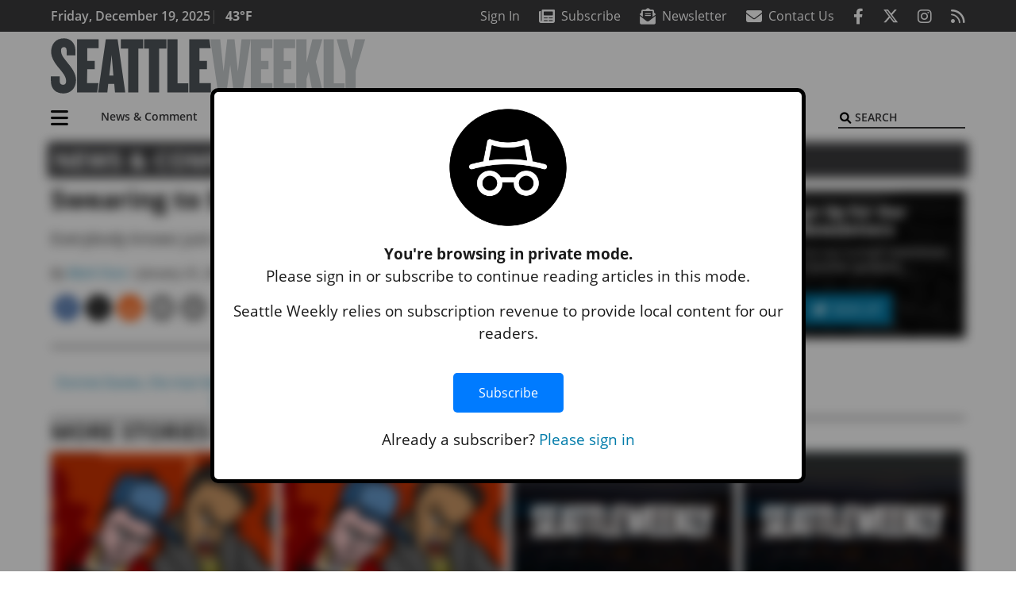

--- FILE ---
content_type: text/html; charset=utf-8
request_url: https://www.google.com/recaptcha/api2/aframe
body_size: 267
content:
<!DOCTYPE HTML><html><head><meta http-equiv="content-type" content="text/html; charset=UTF-8"></head><body><script nonce="35jfIVv-ne7Ye5SygxfowQ">/** Anti-fraud and anti-abuse applications only. See google.com/recaptcha */ try{var clients={'sodar':'https://pagead2.googlesyndication.com/pagead/sodar?'};window.addEventListener("message",function(a){try{if(a.source===window.parent){var b=JSON.parse(a.data);var c=clients[b['id']];if(c){var d=document.createElement('img');d.src=c+b['params']+'&rc='+(localStorage.getItem("rc::a")?sessionStorage.getItem("rc::b"):"");window.document.body.appendChild(d);sessionStorage.setItem("rc::e",parseInt(sessionStorage.getItem("rc::e")||0)+1);localStorage.setItem("rc::h",'1766168995027');}}}catch(b){}});window.parent.postMessage("_grecaptcha_ready", "*");}catch(b){}</script></body></html>

--- FILE ---
content_type: application/javascript; charset=UTF-8
request_url: https://www.seattleweekly.com/cdn-cgi/challenge-platform/h/g/scripts/jsd/d39f91d70ce1/main.js?
body_size: 4682
content:
window._cf_chl_opt={uYln4:'g'};~function(c3,E,b,L,e,V,K,I){c3=T,function(f,R,cO,c2,o,J){for(cO={f:298,R:311,o:316,J:246,d:267,g:349,m:348,U:297},c2=T,o=f();!![];)try{if(J=parseInt(c2(cO.f))/1+-parseInt(c2(cO.R))/2+-parseInt(c2(cO.o))/3*(-parseInt(c2(cO.J))/4)+-parseInt(c2(cO.d))/5+-parseInt(c2(cO.g))/6+-parseInt(c2(cO.m))/7+parseInt(c2(cO.U))/8,J===R)break;else o.push(o.shift())}catch(d){o.push(o.shift())}}(c,337241),E=this||self,b=E[c3(245)],L=function(cr,cz,cs,cU,cg,cf,R,o,J){return cr={f:273,R:360},cz={f:342,R:342,o:359,J:342,d:284,g:342,m:314,U:342},cs={f:327},cU={f:327,R:314,o:350,J:271,d:252,g:252,m:271,U:252,k:313,s:359,z:313,C:359,n:342,X:359,H:350,S:271,x:359,G:359,N:342,v:359,y:359,B:284},cg={f:320,R:314},cf=c3,R=String[cf(cr.f)],o={'h':function(d){return d==null?'':o.g(d,6,function(m,cR){return cR=T,cR(cg.f)[cR(cg.R)](m)})},'g':function(U,s,z,cw,C,X,H,S,x,G,N,y,B,j,Y,Z,c0,c1){if(cw=cf,U==null)return'';for(X={},H={},S='',x=2,G=3,N=2,y=[],B=0,j=0,Y=0;Y<U[cw(cU.f)];Y+=1)if(Z=U[cw(cU.R)](Y),Object[cw(cU.o)][cw(cU.J)][cw(cU.d)](X,Z)||(X[Z]=G++,H[Z]=!0),c0=S+Z,Object[cw(cU.o)][cw(cU.J)][cw(cU.g)](X,c0))S=c0;else{if(Object[cw(cU.o)][cw(cU.m)][cw(cU.U)](H,S)){if(256>S[cw(cU.k)](0)){for(C=0;C<N;B<<=1,j==s-1?(j=0,y[cw(cU.s)](z(B)),B=0):j++,C++);for(c1=S[cw(cU.z)](0),C=0;8>C;B=B<<1.16|c1&1,s-1==j?(j=0,y[cw(cU.s)](z(B)),B=0):j++,c1>>=1,C++);}else{for(c1=1,C=0;C<N;B=c1|B<<1.51,j==s-1?(j=0,y[cw(cU.C)](z(B)),B=0):j++,c1=0,C++);for(c1=S[cw(cU.k)](0),C=0;16>C;B=1.29&c1|B<<1.33,j==s-1?(j=0,y[cw(cU.C)](z(B)),B=0):j++,c1>>=1,C++);}x--,0==x&&(x=Math[cw(cU.n)](2,N),N++),delete H[S]}else for(c1=X[S],C=0;C<N;B=B<<1.35|c1&1,s-1==j?(j=0,y[cw(cU.X)](z(B)),B=0):j++,c1>>=1,C++);S=(x--,0==x&&(x=Math[cw(cU.n)](2,N),N++),X[c0]=G++,String(Z))}if(S!==''){if(Object[cw(cU.H)][cw(cU.S)][cw(cU.d)](H,S)){if(256>S[cw(cU.z)](0)){for(C=0;C<N;B<<=1,s-1==j?(j=0,y[cw(cU.C)](z(B)),B=0):j++,C++);for(c1=S[cw(cU.k)](0),C=0;8>C;B=B<<1.02|c1&1,s-1==j?(j=0,y[cw(cU.x)](z(B)),B=0):j++,c1>>=1,C++);}else{for(c1=1,C=0;C<N;B=B<<1.49|c1,j==s-1?(j=0,y[cw(cU.G)](z(B)),B=0):j++,c1=0,C++);for(c1=S[cw(cU.k)](0),C=0;16>C;B=B<<1|1.36&c1,j==s-1?(j=0,y[cw(cU.x)](z(B)),B=0):j++,c1>>=1,C++);}x--,x==0&&(x=Math[cw(cU.N)](2,N),N++),delete H[S]}else for(c1=X[S],C=0;C<N;B=B<<1|c1&1.43,j==s-1?(j=0,y[cw(cU.s)](z(B)),B=0):j++,c1>>=1,C++);x--,x==0&&N++}for(c1=2,C=0;C<N;B=B<<1|1&c1,j==s-1?(j=0,y[cw(cU.v)](z(B)),B=0):j++,c1>>=1,C++);for(;;)if(B<<=1,s-1==j){y[cw(cU.y)](z(B));break}else j++;return y[cw(cU.B)]('')},'j':function(d,ck,co){return ck={f:313},co=cf,d==null?'':''==d?null:o.i(d[co(cs.f)],32768,function(m,cM){return cM=co,d[cM(ck.f)](m)})},'i':function(U,s,z,cE,C,X,H,S,x,G,N,y,B,j,Y,Z,c1,c0){for(cE=cf,C=[],X=4,H=4,S=3,x=[],y=z(0),B=s,j=1,G=0;3>G;C[G]=G,G+=1);for(Y=0,Z=Math[cE(cz.f)](2,2),N=1;Z!=N;c0=B&y,B>>=1,B==0&&(B=s,y=z(j++)),Y|=N*(0<c0?1:0),N<<=1);switch(Y){case 0:for(Y=0,Z=Math[cE(cz.f)](2,8),N=1;N!=Z;c0=y&B,B>>=1,0==B&&(B=s,y=z(j++)),Y|=(0<c0?1:0)*N,N<<=1);c1=R(Y);break;case 1:for(Y=0,Z=Math[cE(cz.R)](2,16),N=1;N!=Z;c0=B&y,B>>=1,0==B&&(B=s,y=z(j++)),Y|=N*(0<c0?1:0),N<<=1);c1=R(Y);break;case 2:return''}for(G=C[3]=c1,x[cE(cz.o)](c1);;){if(j>U)return'';for(Y=0,Z=Math[cE(cz.R)](2,S),N=1;Z!=N;c0=y&B,B>>=1,0==B&&(B=s,y=z(j++)),Y|=(0<c0?1:0)*N,N<<=1);switch(c1=Y){case 0:for(Y=0,Z=Math[cE(cz.f)](2,8),N=1;Z!=N;c0=B&y,B>>=1,B==0&&(B=s,y=z(j++)),Y|=N*(0<c0?1:0),N<<=1);C[H++]=R(Y),c1=H-1,X--;break;case 1:for(Y=0,Z=Math[cE(cz.J)](2,16),N=1;Z!=N;c0=B&y,B>>=1,0==B&&(B=s,y=z(j++)),Y|=(0<c0?1:0)*N,N<<=1);C[H++]=R(Y),c1=H-1,X--;break;case 2:return x[cE(cz.d)]('')}if(0==X&&(X=Math[cE(cz.g)](2,S),S++),C[c1])c1=C[c1];else if(H===c1)c1=G+G[cE(cz.m)](0);else return null;x[cE(cz.o)](c1),C[H++]=G+c1[cE(cz.m)](0),X--,G=c1,0==X&&(X=Math[cE(cz.U)](2,S),S++)}}},J={},J[cf(cr.R)]=o.h,J}(),e={},e[c3(341)]='o',e[c3(248)]='s',e[c3(290)]='u',e[c3(282)]='z',e[c3(307)]='n',e[c3(278)]='I',e[c3(263)]='b',V=e,E[c3(289)]=function(R,o,J,g,cx,cS,cH,cl,s,z,C,X,H,S){if(cx={f:251,R:345,o:325,J:352,d:328,g:291,m:328,U:269,k:319,s:327,z:294,C:255},cS={f:322,R:327,o:295},cH={f:350,R:271,o:252,J:359},cl=c3,null===o||void 0===o)return g;for(s=i(o),R[cl(cx.f)][cl(cx.R)]&&(s=s[cl(cx.o)](R[cl(cx.f)][cl(cx.R)](o))),s=R[cl(cx.J)][cl(cx.d)]&&R[cl(cx.g)]?R[cl(cx.J)][cl(cx.m)](new R[(cl(cx.g))](s)):function(x,cF,G){for(cF=cl,x[cF(cS.f)](),G=0;G<x[cF(cS.R)];x[G]===x[G+1]?x[cF(cS.o)](G+1,1):G+=1);return x}(s),z='nAsAaAb'.split('A'),z=z[cl(cx.U)][cl(cx.k)](z),C=0;C<s[cl(cx.s)];X=s[C],H=O(R,o,X),z(H)?(S=H==='s'&&!R[cl(cx.z)](o[X]),cl(cx.C)===J+X?U(J+X,H):S||U(J+X,o[X])):U(J+X,H),C++);return g;function U(x,G,cP){cP=T,Object[cP(cH.f)][cP(cH.R)][cP(cH.o)](g,G)||(g[G]=[]),g[G][cP(cH.J)](x)}},K=c3(279)[c3(296)](';'),I=K[c3(269)][c3(319)](K),E[c3(274)]=function(R,o,cN,cQ,J,g,m,U){for(cN={f:354,R:327,o:327,J:315,d:359,g:343},cQ=c3,J=Object[cQ(cN.f)](o),g=0;g<J[cQ(cN.R)];g++)if(m=J[g],m==='f'&&(m='N'),R[m]){for(U=0;U<o[J[g]][cQ(cN.o)];-1===R[m][cQ(cN.J)](o[J[g]][U])&&(I(o[J[g]][U])||R[m][cQ(cN.d)]('o.'+o[J[g]][U])),U++);}else R[m]=o[J[g]][cQ(cN.g)](function(k){return'o.'+k})},W();function h(f,ci,c4){return ci={f:321},c4=c3,Math[c4(ci.f)]()<f}function A(cv,cp,o,J,d,g,m){cp=(cv={f:268,R:247,o:259,J:324,d:332,g:288,m:249,U:266,k:261,s:258,z:286,C:288,n:308},c3);try{return o=b[cp(cv.f)](cp(cv.R)),o[cp(cv.o)]=cp(cv.J),o[cp(cv.d)]='-1',b[cp(cv.g)][cp(cv.m)](o),J=o[cp(cv.U)],d={},d=mlwE4(J,J,'',d),d=mlwE4(J,J[cp(cv.k)]||J[cp(cv.s)],'n.',d),d=mlwE4(J,o[cp(cv.z)],'d.',d),b[cp(cv.C)][cp(cv.n)](o),g={},g.r=d,g.e=null,g}catch(U){return m={},m.r={},m.e=U,m}}function F(f,R,cD,cq,cW,cA,c7,o,J,d){cD={f:336,R:306,o:346,J:275,d:276,g:329,m:287,U:346,k:300,s:265,z:293,C:312,n:277,X:310,H:285,S:347,x:347,G:299,N:330,v:360,y:260},cq={f:326},cW={f:361,R:361,o:250,J:340},cA={f:312},c7=c3,o=E[c7(cD.f)],console[c7(cD.R)](E[c7(cD.o)]),J=new E[(c7(cD.J))](),J[c7(cD.d)](c7(cD.g),c7(cD.m)+E[c7(cD.U)][c7(cD.k)]+c7(cD.s)+o.r),o[c7(cD.z)]&&(J[c7(cD.C)]=5e3,J[c7(cD.n)]=function(c8){c8=c7,R(c8(cA.f))}),J[c7(cD.X)]=function(c9){c9=c7,J[c9(cW.f)]>=200&&J[c9(cW.R)]<300?R(c9(cW.o)):R(c9(cW.J)+J[c9(cW.f)])},J[c7(cD.H)]=function(cc){cc=c7,R(cc(cq.f))},d={'t':P(),'lhr':b[c7(cD.S)]&&b[c7(cD.x)][c7(cD.G)]?b[c7(cD.x)][c7(cD.G)]:'','api':o[c7(cD.z)]?!![]:![],'payload':f},J[c7(cD.N)](L[c7(cD.v)](JSON[c7(cD.y)](d)))}function W(cZ,cY,cB,cL,f,R,o,J,d){if(cZ={f:336,R:293,o:304,J:323,d:270,g:270,m:256,U:353,k:353},cY={f:304,R:323,o:353},cB={f:335},cL=c3,f=E[cL(cZ.f)],!f)return;if(!l())return;(R=![],o=f[cL(cZ.R)]===!![],J=function(ce,g){if(ce=cL,!R){if(R=!![],!l())return;g=A(),F(g.r,function(m){D(f,m)}),g.e&&Q(ce(cB.f),g.e)}},b[cL(cZ.o)]!==cL(cZ.J))?J():E[cL(cZ.d)]?b[cL(cZ.g)](cL(cZ.m),J):(d=b[cL(cZ.U)]||function(){},b[cL(cZ.k)]=function(cV){cV=cL,d(),b[cV(cY.f)]!==cV(cY.R)&&(b[cV(cY.o)]=d,J())})}function O(R,o,J,cn,cb,g){cb=(cn={f:272,R:352,o:309,J:352,d:351},c3);try{return o[J][cb(cn.f)](function(){}),'p'}catch(m){}try{if(null==o[J])return o[J]===void 0?'u':'x'}catch(U){return'i'}return R[cb(cn.R)][cb(cn.o)](o[J])?'a':o[J]===R[cb(cn.J)]?'C':!0===o[J]?'T':o[J]===!1?'F':(g=typeof o[J],cb(cn.d)==g?a(R,o[J])?'N':'f':V[g]||'?')}function P(cK,c5,f){return cK={f:336,R:318},c5=c3,f=E[c5(cK.f)],Math[c5(cK.R)](+atob(f.t))}function l(cI,c6,f,R,o){return cI={f:318,R:283},c6=c3,f=3600,R=P(),o=Math[c6(cI.f)](Date[c6(cI.R)]()/1e3),o-R>f?![]:!![]}function i(f,cX,ch,R){for(cX={f:325,R:354,o:337},ch=c3,R=[];null!==f;R=R[ch(cX.f)](Object[ch(cX.R)](f)),f=Object[ch(cX.o)](f));return R}function a(f,R,cC,ct){return cC={f:355,R:350,o:302,J:252,d:315,g:356},ct=c3,R instanceof f[ct(cC.f)]&&0<f[ct(cC.f)][ct(cC.R)][ct(cC.o)][ct(cC.J)](R)[ct(cC.d)](ct(cC.g))}function c(T1){return T1='contentWindow,761415mmUmWY,createElement,includes,addEventListener,hasOwnProperty,catch,fromCharCode,kuIdX1,XMLHttpRequest,open,ontimeout,bigint,_cf_chl_opt;mhsH6;xkyRk9;FTrD2;leJV9;BCMtt1;sNHpA9;GKPzo4;AdbX0;REiSI4;xriGD7;jwjCc3;agiDh2;MQCkM2;mlwE4;kuIdX1;aLEay4;cThi2,HkTQ2,msg,symbol,now,join,onerror,contentDocument,/cdn-cgi/challenge-platform/h/,body,mlwE4,undefined,Set,jsd,api,isNaN,splice,split,407048fQytpE,446812sKIYWJ,href,uYln4,errorInfoObject,toString,/b/ov1/0.20771955984578414:1766167888:Qv_73ftpnczdi4jeKGll6C5utHxb-KWwLQlXBBF_IGE/,readyState,chlApiSitekey,log,number,removeChild,isArray,onload,221188EyofAc,timeout,charCodeAt,charAt,indexOf,261102rSbXNp,cloudflare-invisible,floor,bind,4AFtf+219jPOcLH7Zr3uoDwIzEBUnmY$CT8ei5ysVvaGW6hNJM-pSkQgbRl0dXqxK,random,sort,loading,display: none,concat,xhr-error,length,from,POST,send,error,tabIndex,chctx,chlApiClientVersion,error on cf_chl_props,__CF$cv$params,getPrototypeOf,sid,chlApiRumWidgetAgeMs,http-code:,object,pow,map,chlApiUrl,getOwnPropertyNames,_cf_chl_opt,location,2375037CwsNCi,1005132wdDteo,prototype,function,Array,onreadystatechange,keys,Function,[native code],postMessage,/invisible/jsd,push,djUZGyRv,status,source,kgZMo4,document,28bAfEFE,iframe,string,appendChild,success,Object,call,gwUy0,parent,d.cookie,DOMContentLoaded,detail,navigator,style,stringify,clientInformation,TbVa1,boolean,event,/jsd/oneshot/d39f91d70ce1/0.20771955984578414:1766167888:Qv_73ftpnczdi4jeKGll6C5utHxb-KWwLQlXBBF_IGE/'.split(','),c=function(){return T1},c()}function T(f,R,w){return w=c(),T=function(o,M,E){return o=o-244,E=w[o],E},T(f,R)}function D(o,J,T0,ca,d,g,m){if(T0={f:317,R:293,o:250,J:362,d:338,g:264,m:254,U:357,k:331,s:257,z:357},ca=c3,d=ca(T0.f),!o[ca(T0.R)])return;J===ca(T0.o)?(g={},g[ca(T0.J)]=d,g[ca(T0.d)]=o.r,g[ca(T0.g)]=ca(T0.o),E[ca(T0.m)][ca(T0.U)](g,'*')):(m={},m[ca(T0.J)]=d,m[ca(T0.d)]=o.r,m[ca(T0.g)]=ca(T0.k),m[ca(T0.s)]=J,E[ca(T0.m)][ca(T0.z)](m,'*'))}function Q(J,d,cd,cT,g,m,U,k,s,z,C,n){if(cd={f:281,R:331,o:336,J:287,d:346,g:300,m:303,U:358,k:275,s:276,z:329,C:312,n:277,X:305,H:346,S:253,x:344,G:346,N:262,v:339,y:244,B:334,j:346,Y:280,Z:301,c0:333,c1:362,cg:292,cm:330,cU:360},cT=c3,!h(.01))return![];m=(g={},g[cT(cd.f)]=J,g[cT(cd.R)]=d,g);try{U=E[cT(cd.o)],k=cT(cd.J)+E[cT(cd.d)][cT(cd.g)]+cT(cd.m)+U.r+cT(cd.U),s=new E[(cT(cd.k))](),s[cT(cd.s)](cT(cd.z),k),s[cT(cd.C)]=2500,s[cT(cd.n)]=function(){},z={},z[cT(cd.X)]=E[cT(cd.H)][cT(cd.S)],z[cT(cd.x)]=E[cT(cd.G)][cT(cd.N)],z[cT(cd.v)]=E[cT(cd.d)][cT(cd.y)],z[cT(cd.B)]=E[cT(cd.j)][cT(cd.Y)],C=z,n={},n[cT(cd.Z)]=m,n[cT(cd.c0)]=C,n[cT(cd.c1)]=cT(cd.cg),s[cT(cd.cm)](L[cT(cd.cU)](n))}catch(X){}}}()

--- FILE ---
content_type: application/javascript; charset=utf-8
request_url: https://fundingchoicesmessages.google.com/f/AGSKWxXmFSerlqFn_p52hfdL-aBu96Li2gnHaNZ6T1pdGpBDOHqL2xh6F0BoPF96tC9LUtRWZRKfZnGk4ergMAGB_3-ssTaeKxTsTWUFcjNvbrJ51w9ksgh9Kbmyl9Pl7FDV1S2sJhzW83Qp3DOYfIJWhGMcKVLasXBcDCHhASlMmzMFXaEby-3bFOguqts8/__ad_teaserarticledetail//sponsers.cgi_adcontent/_adtxt./contentadvert1.
body_size: -1293
content:
window['aa643857-1fca-43cb-a512-295506792203'] = true;

--- FILE ---
content_type: application/javascript
request_url: https://www.seattleweekly.com/wp-content/plugins/soundpress-paywall-newzware/javascript/e-pass-min.js?ver=1.0
body_size: 13252
content:
var _0xedfe=["","\x3A\x2F\x2F","\x2F\x6E\x65\x77\x7A\x6C\x69\x62\x2F\x6A\x73\x2F\x6A\x71\x75\x65\x72\x79\x2F","\x2F\x74\x68\x65\x6D\x65\x73\x2F","\x2F\x6A\x71\x75\x65\x72\x79\x2E\x75\x69\x2E\x61\x6C\x6C\x2E\x63\x73\x73","\x6C\x69\x6E\x6B","\x63\x72\x65\x61\x74\x65\x45\x6C\x65\x6D\x65\x6E\x74","\x72\x65\x6C","\x73\x74\x79\x6C\x65\x73\x68\x65\x65\x74","\x74\x79\x70\x65","\x74\x65\x78\x74\x2F\x63\x73\x73","\x68\x72\x65\x66","\x61\x70\x70\x65\x6E\x64\x43\x68\x69\x6C\x64","\x68\x65\x61\x64","\x67\x65\x74\x45\x6C\x65\x6D\x65\x6E\x74\x73\x42\x79\x54\x61\x67\x4E\x61\x6D\x65","\x2A\x2A\x2A\x2A\x2A\x2A\x2A\x2A\x2A\x2A\x2A\x2A\x2A\x2A\x2A\x2A\x2A\x2A\x2A\x2A\x2A\x2A\x20\x20\x20\x48\x45\x4C\x4C\x4F\x20\x46\x52\x4F\x4D\x20\x4A\x41\x59\x20\x30\x38\x2F\x32\x37\x2F\x32\x30\x32\x31\x2E\x2E\x2E\x2E\x2E\x2E\x2E\x2E\x2E\x2E\x2E\x2E\x2E\x2E\x2E\x2E\x20\x2A\x2A\x2A\x2A\x2A\x2A\x2A\x2A\x2A\x2A\x2A\x2A\x2A\x2A\x2A\x2A\x2A\x2A\x2A\x2A\x2A\x2A\x2A\x2A\x2A","\x6C\x6F\x67","\x6C\x6F\x63\x61\x74\x69\x6F\x6E","\x4E","\x59","\x74\x6F\x70","\x64\x69\x61\x6C\x6F\x67","\x23\x6E\x77\x6D\x61\x69\x6E\x64\x69\x76","\x6B\x65\x79\x64\x6F\x77\x6E","\x6F\x66\x66","\x6D\x6F\x75\x73\x65\x64\x6F\x77\x6E","\x6D\x6F\x75\x73\x65\x65\x6E\x74\x65\x72","\x63\x73\x73","\x62\x75\x74\x74\x6F\x6E","\x69\x6E\x70\x75\x74\x3A\x74\x65\x78\x74\x2C\x20\x69\x6E\x70\x75\x74\x3A\x70\x61\x73\x73\x77\x6F\x72\x64\x2C\x20\x69\x6E\x70\x75\x74\x5B\x74\x79\x70\x65\x3D\x65\x6D\x61\x69\x6C\x5D","\x2E\x6E\x77\x69\x6E\x70\x75\x74\x74\x65\x78\x74","\x2E\x6E\x77\x6D\x61\x69\x6E\x64\x69\x76\x63\x6C\x61\x73\x73","\x6F\x70\x74\x69\x6F\x6E","\x72\x65\x73\x69\x7A\x61\x62\x6C\x65","\x74\x61\x62\x73","\x23\x6E\x77\x70\x75\x72\x63\x68\x61\x73\x65\x6F\x70\x74\x69\x6F\x6E\x73\x69\x6E\x66\x6F","\x75\x69\x2D\x69\x63\x6F\x6E\x2D\x63\x69\x72\x63\x6C\x65\x2D\x61\x72\x72\x6F\x77\x2D\x65","\x75\x69\x2D\x69\x63\x6F\x6E\x2D\x63\x69\x72\x63\x6C\x65\x2D\x61\x72\x72\x6F\x77\x2D\x73","\x61\x63\x63\x6F\x72\x64\x69\x6F\x6E","\x23\x6E\x77\x70\x75\x72\x63\x68\x61\x73\x65\x61\x63\x63\x6F\x72\x64\x69\x6F\x6E","\x23\x72\x65\x67\x69\x73\x74\x72\x61\x74\x69\x6F\x6E\x2D\x64\x69\x76","\x23\x63\x6F\x6E\x66\x69\x72\x6D\x61\x74\x69\x6F\x6E\x2D\x64\x69\x76","\x23\x65\x63\x6F\x70\x79\x2D\x64\x69\x76","\x62\x75\x74\x74\x6F\x6E\x73\x65\x74","\x23\x69\x73\x73\x75\x62","\x53\x65\x74\x75\x70","\x2E\x6E\x77\x2D\x63\x6F\x6E\x66\x2D\x74\x61\x62\x6C\x65","\x75\x69\x2D\x73\x74\x61\x74\x65\x2D\x64\x65\x66\x61\x75\x6C\x74","\x61\x64\x64\x43\x6C\x61\x73\x73","\x63\x61\x70\x74\x69\x6F\x6E","\x74\x68","\x75\x69\x2D\x77\x69\x64\x67\x65\x74\x2D\x63\x6F\x6E\x74\x65\x6E\x74","\x74\x64","\x53\x65\x74\x75\x70\x4E\x65\x77\x52\x6F\x77\x73","\x66\x69\x6E\x64","\x64\x69\x73\x70\x6C\x61\x79","\x73\x74\x79\x6C\x65","\x64\x69\x76\x6E\x77\x73\x75\x62\x6C\x6F\x67\x69\x6E\x69\x64\x6C\x61\x62\x65\x6C","\x67\x65\x74\x45\x6C\x65\x6D\x65\x6E\x74\x42\x79\x49\x64","\x6E\x6F\x6E\x65","\x64\x69\x76\x6E\x77\x73\x75\x62\x6C\x6F\x67\x69\x6E\x69\x64\x66\x69\x65\x6C\x64","\x64\x69\x76\x6E\x77\x6E\x6F\x6E\x73\x75\x62\x6C\x6F\x67\x69\x6E\x69\x64\x6C\x61\x62\x65\x6C","\x64\x69\x76\x6E\x77\x6E\x6F\x6E\x73\x75\x62\x6C\x6F\x67\x69\x6E\x69\x64\x66\x69\x65\x6C\x64","\x43\x61\x6C\x6C\x69\x6E\x67\x20\x6E\x65\x77\x7A\x77\x61\x72\x65\x5F\x73\x74\x61\x72\x74\x2E\x20\x20\x55\x73\x65\x72\x20\x76\x61\x72\x73\x20\x61\x72\x65\x20\x70\x6F\x70\x75\x6C\x61\x74\x65\x64\x2E","\x4D\x54","\x31","\x4D\x65\x74\x65\x72\x3A\x20","\x2C\x20\x54\x68\x72\x65\x73\x68\x3A\x20","\x53\x68\x6F\x77\x69\x6E\x67\x20\x63\x6F\x6E\x74\x65\x6E\x74\x2E\x20\x20\x4D\x65\x74\x65\x72\x20\x69\x73\x20\x6C\x65\x73\x73\x20\x74\x68\x61\x6E\x20\x74\x68\x72\x65\x73\x68\x6F\x6C\x64\x2E","\x49\x6E\x69\x74\x69\x61\x74\x69\x6E\x67\x20\x6C\x6F\x67\x69\x6E\x2E\x20\x20\x6E\x77\x49\x6E\x69\x74\x4C\x6F\x67\x69\x6E\x3D","\x48","\x73\x65\x74\x54\x69\x6D\x65\x6F\x75\x74","\x43\x6F\x6E\x66\x69\x67\x75\x72\x61\x74\x69\x6F\x6E\x20\x65\x72\x72\x6F\x72\x2E\x20\x20\x4D\x65\x74\x65\x72\x69\x6E\x67\x20\x69\x73\x20\x6E\x6F\x74\x20\x65\x6E\x61\x62\x6C\x65\x64\x2E","\x72\x65\x61\x64\x79","\x7C","\x73\x70\x6C\x69\x74","\x65\x72\x72\x6F\x72\x20\x63\x6F\x6D\x6D\x75\x6E\x69\x63\x61\x74\x69\x6E\x67\x20\x74\x6F\x20\x68\x6F\x73\x74\x2E","\x66\x61\x69\x6C","\x3F\x63\x61\x6C\x6C\x62\x61\x63\x6B\x3D\x3F","\x67\x65\x74\x4A\x53\x4F\x4E","\x41\x75\x74\x68\x56\x61\x72\x3A\x20","\x75\x73\x65\x72\x56\x61\x72\x3A\x20","\x2C\x20\x75\x73\x65\x72\x4C\x67\x56\x61\x72\x3A\x20","\x63\x6C\x6F\x73\x65","\x6E\x77\x6D\x61\x69\x6E\x64\x69\x76","\x62\x6C\x6F\x63\x6B","\x69\x6E\x6E\x65\x72\x48\x54\x4D\x4C","\x6E\x77\x6D\x61\x69\x6E\x6D\x65\x73\x73\x61\x67\x65","\x3C\x69\x6D\x67\x20\x73\x72\x63\x3D\x27","\x2F\x6E\x65\x77\x7A\x6C\x69\x62\x2F\x69\x6D\x61\x67\x65\x73\x2F\x70\x72\x6F\x63\x65\x73\x73\x69\x6E\x67\x32\x2E\x67\x69\x66\x27\x20\x62\x6F\x72\x64\x65\x72\x3D\x27\x30\x27\x20\x2F\x3E\x20","\x6E\x77\x6D\x61\x69\x6E\x6D\x65\x73\x73\x61\x67\x65\x64\x69\x76","\x56\x61\x6C\x69\x64\x61\x74\x69\x6E\x67\x2E\x2E\x2E","\x76\x61\x6C\x75\x65","\x6E\x77\x6C\x6F\x67\x69\x6E\x69\x64","\x6E\x77\x70\x61\x73\x73\x77\x6F\x72\x64","\x74\x6F\x4C\x6F\x77\x65\x72\x43\x61\x73\x65","\x4C\x6F\x67\x67\x69\x6E\x67\x20\x69\x6E\x2E\x20\x20\x50\x6C\x65\x61\x73\x65\x20\x77\x61\x69\x74\x2E\x2E\x2E","\x53\x74\x61\x72\x74\x69\x6E\x67\x20\x61\x75\x74\x68\x6F\x72\x69\x7A\x61\x74\x69\x6F\x6E\x2E\x2E\x2E","\x26\x68\x61\x73\x68\x4E\x6F\x44\x61\x74\x65\x3D\x59\x26\x63\x6F\x6D\x70\x4E\x61\x6D\x65\x3D","\x26\x73\x69\x74\x65\x3D","\x26\x6C\x6F\x67\x69\x6E\x5F\x69\x64\x3D","\x26\x65\x64\x69\x74\x69\x6F\x6E\x3D","\x26\x70\x75\x62\x44\x61\x74\x65\x3D","\x26\x61\x70\x70\x49\x64\x3D","\x66\x62\x5F","\x69\x6E\x64\x65\x78\x4F\x66","\x26\x6E\x65\x74\x77\x6F\x72\x6B\x3D\x46\x42\x26\x6E\x65\x74\x77\x6F\x72\x6B\x5F\x69\x64\x3D","\x73\x75\x62\x73\x74\x72\x69\x6E\x67","\x67\x6F\x5F","\x26\x6E\x65\x74\x77\x6F\x72\x6B\x3D\x47\x4F\x26\x6E\x65\x74\x77\x6F\x72\x6B\x5F\x69\x64\x3D","\x26\x68\x61\x73\x68\x3D","\x26\x73\x73\x6F\x3D\x59","\x63\x68\x65\x63\x6B\x65\x64","\x6E\x77\x70\x75\x62\x6C\x69\x63","\x61\x75\x74\x68\x65\x6E\x74\x69\x63\x61\x74\x65\x64","\x65\x78\x69\x74\x63\x6F\x64\x65","\x41\x75\x74\x68\x65\x6E\x74\x69\x63\x61\x74\x65\x64\x3A\x20","\x2C\x20\x45\x78\x69\x74\x20\x43\x6F\x64\x65\x3A\x20","\x4E\x6F","\x31\x30","\x41","\x31\x31","\x31\x35","\x70\x61\x73\x73\x77\x6F\x72\x64","\x6C\x6F\x67\x69\x6E","\x75\x6E\x65\x63","\x41\x75\x74\x68\x65\x6E\x74\x69\x63\x61\x74\x65\x64\x20\x49\x73\x20\x4E\x6F\x2C\x20\x64\x6F\x69\x6E\x67\x20\x65\x6C\x73\x65\x20\x62\x6C\x6F\x63\x6B\x2E\x20","\x4C\x6F\x67\x69\x6E\x3A\x20","\x2C\x20\x50\x61\x73\x73\x77\x6F\x72\x64\x3A\x20","\x49\x73\x20\x4D\x65\x74\x65\x72\x65\x64\x20\x69\x6E\x20\x6E\x65\x77\x7A\x77\x61\x72\x65\x5F\x61\x75\x74\x68\x6F\x72\x69\x7A\x61\x74\x69\x6F\x6E\x28\x29","\x26\x74\x68\x72\x65\x73\x68\x6F\x6C\x64\x3D","\x26\x64\x61\x79\x73\x3D","\x3F\x63\x61\x6C\x6C\x62\x61\x63\x6B\x3D\x3F\x26\x73\x69\x74\x65\x3D","\x76\x69\x65\x77\x73","\x66\x6E\x61\x6D\x65","\x20","\x6C\x6E\x61\x6D\x65","\x5F\x4E\x41\x4D\x45\x5F","\x72\x65\x70\x6C\x61\x63\x65","\x3C\x62\x72\x2F\x3E\x3C\x62\x72\x2F\x3E","\x52\x65\x67\x69\x73\x74\x72\x61\x74\x69\x6F\x6E\x20\x6E\x6F\x74\x20\x66\x6F\x72\x63\x65\x64\x20\x69\x6E\x20\x6E\x65\x77\x7A\x77\x61\x72\x65\x5F\x61\x75\x74\x68\x6F\x72\x69\x7A\x61\x74\x69\x6F\x6E\x28\x29","\x30","\x4D\x65\x74\x65\x72\x65\x64\x20\x76\x69\x65\x77\x20\x63\x6F\x75\x6E\x74\x20\x69\x6E\x20\x6E\x65\x77\x7A\x77\x61\x72\x65\x5F\x61\x75\x74\x68\x6F\x72\x69\x7A\x61\x74\x69\x6F\x6E\x28\x29\x3A\x20","\x2C\x20\x6D\x65\x74\x65\x72\x20\x74\x68\x72\x65\x73\x68\x6F\x6C\x64\x3A\x20","\x41\x75\x74\x68\x6F\x72\x69\x7A\x65\x64\x20\x66\x75\x6E\x63\x74\x69\x6F\x6E\x20\x6D\x65\x74\x65\x72\x3A\x20","\x32","\x35","\x59\x65\x73","\x73\x75\x62\x73\x63\x72\x69\x70","\x6C\x65\x6E\x67\x74\x68","\x65\x64\x69\x74\x69\x6F\x6E","\x72\x61\x74\x65\x7A\x6F\x6E\x65","\x64\x65\x6C\x74\x79\x70\x65","\x45\x43","\x65\x6E\x64","\x6E\x75\x6C\x6C","\x67\x65\x74\x54\x69\x6D\x65","\x63\x65\x69\x6C","\x59\x7C","\x67\x65\x74\x44\x61\x74\x65","\x67\x65\x74\x4D\x6F\x6E\x74\x68","\x67\x65\x74\x46\x75\x6C\x6C\x59\x65\x61\x72","\x2D","\x64\x69\x76","\x69\x64","\x63\x6C\x61\x73\x73\x4E\x61\x6D\x65","\x6E\x77\x6D\x61\x69\x6E\x64\x69\x76\x63\x6C\x61\x73\x73","\x74\x69\x74\x6C\x65","\x62\x6F\x64\x79","\x2A\x2A\x2A\x2A\x2A\x2A\x2A\x2A\x2A\x2A\x2A\x2A\x2A\x2A\x2A\x2A\x2A\x2A\x2A\x2A\x20\x20\x43\x52\x45\x41\x54\x49\x4E\x47\x20\x4C\x4F\x47\x49\x4E\x20\x50\x41\x4E\x45\x4C\x20\x2A\x2A\x2A\x2A\x2A\x2A\x2A\x2A\x2A\x2A\x2A\x2A\x2A\x2A\x2A\x2A\x2A\x2A\x2A\x2A\x2A\x2A\x2A","\x6E\x77\x6C\x6F\x67\x69\x6E\x64\x69\x76","\x6E\x77\x70\x75\x72\x63\x68\x61\x73\x65\x64\x69\x76","\x6E\x77\x72\x65\x67\x69\x73\x74\x72\x61\x74\x69\x6F\x6E\x64\x69\x76","\x73\x74\x61\x74\x75\x73","\x63\x6F\x6E\x6E\x65\x63\x74\x65\x64","\x75\x73\x65\x72\x49\x44","\x61\x75\x74\x68\x52\x65\x73\x70\x6F\x6E\x73\x65","\x46\x42\x5F","\x67\x65\x74\x4C\x6F\x67\x69\x6E\x53\x74\x61\x74\x75\x73","\x66\x62\x2D\x72\x6F\x6F\x74","\x66\x62\x41\x73\x79\x6E\x63\x49\x6E\x69\x74","\x69\x6E\x69\x74","\x66\x61\x63\x65\x62\x6F\x6F\x6B\x2D\x6A\x73\x73\x64\x6B","\x73\x63\x72\x69\x70\x74","\x61\x73\x79\x6E\x63","\x73\x72\x63","\x69\x6E\x73\x65\x72\x74\x42\x65\x66\x6F\x72\x65","\x70\x61\x72\x65\x6E\x74\x4E\x6F\x64\x65","\x6E\x77\x72\x65\x67\x6F\x70\x74\x69\x6F\x6E\x73\x64\x69\x76","\x6E\x77\x61\x75\x74\x68\x6F\x72\x69\x7A\x65\x64\x69\x76","\x6E\x77\x63\x6F\x6E\x66\x69\x72\x6D\x64\x69\x76","\x6E\x77\x65\x63\x6F\x70\x79\x64\x69\x76","\x61\x63\x74\x69\x76\x61\x74\x65","\x73\x68\x6F\x77","\x23\x6E\x77\x70\x75\x72\x63\x68\x61\x73\x65\x64\x69\x76","\x23\x6E\x77\x63\x6F\x6E\x66\x69\x72\x6D\x64\x69\x76","\x23\x6E\x77\x65\x63\x6F\x70\x79\x64\x69\x76","\x68\x69\x64\x65","\x23\x6E\x77\x72\x65\x67\x69\x73\x74\x72\x61\x74\x69\x6F\x6E\x64\x69\x76","\x23\x6E\x77\x72\x65\x67\x6F\x70\x74\x69\x6F\x6E\x73\x64\x69\x76","\x23\x6E\x77\x61\x75\x74\x68\x6F\x72\x69\x7A\x65\x64\x69\x76","\x23\x6E\x77\x6C\x6F\x67\x69\x6E\x64\x69\x76","\x6E\x77\x6C\x6F\x67\x6F\x75\x74\x64\x69\x76","\x3C\x61\x20\x68\x72\x65\x66\x3D\x27\x6A\x61\x76\x61\x73\x63\x72\x69\x70\x74\x3A\x6E\x65\x77\x7A\x77\x61\x72\x65\x5F\x64\x6F\x4C\x6F\x67\x6F\x75\x74\x28\x29\x27\x20\x73\x74\x79\x6C\x65\x3D\x27","\x27\x3E","\x3C\x2F\x61\x3E","\x73\x65\x74\x41\x74\x74\x72\x69\x62\x75\x74\x65","\x63\x73\x73\x54\x65\x78\x74","\x44\x65\x6C\x65\x74\x69\x6E\x67\x20\x63\x6F\x6F\x6B\x69\x65\x73","\x69\x73\x4F\x70\x65\x6E","\x2A\x2A\x2A\x2A\x2A\x2A\x2A\x2A\x2A\x2A\x2A\x2A\x2A\x2A\x2A\x2A\x2A\x2A\x2A\x2A\x2A\x2A\x2A\x20\x20\x53\x48\x4F\x57\x49\x4E\x47\x20\x4C\x4F\x47\x49\x4E\x20\x2A\x2A\x2A\x2A\x2A\x2A\x2A\x2A\x2A\x2A\x2A\x2A\x2A\x2A\x2A\x2A\x2A\x2A\x2A\x2A\x2A\x2A\x2A","\x66\x6F\x63\x75\x73","\x28\x29","\x44\x6F\x69\x6E\x67\x20\x6E\x77\x53\x68\x6F\x77\x4C\x6F\x67\x69\x6E\x43\x61\x6C\x6C\x62\x61\x63\x6B\x3A\x20","\x6F\x70\x65\x6E","\x63\x6F\x6F\x6B\x69\x65\x45\x6E\x61\x62\x6C\x65\x64","\x75\x6E\x64\x65\x66\x69\x6E\x65\x64","\x63\x6F\x6F\x6B\x69\x65","\x74\x65\x73\x74\x63\x6F\x6F\x6B\x69\x65","\x3D","\x3B","\x65\x78\x70\x69\x72\x65\x73\x3D\x30\x3B\x20\x70\x61\x74\x68\x3D\x2F\x3B","\x73\x65\x74\x54\x69\x6D\x65","\x70\x61\x74\x68\x3D\x2F\x3B\x20\x65\x78\x70\x69\x72\x65\x73\x3D","\x74\x6F\x55\x54\x43\x53\x74\x72\x69\x6E\x67","\x73\x65\x74\x44\x61\x74\x65","\x3B\x70\x61\x74\x68\x3D\x2F\x3B","\x65\x78\x70\x69\x72\x65\x73\x3D","\x43\x6F\x6E\x66\x69\x72\x6D\x69\x6E\x67\x20\x70\x75\x72\x63\x68\x61\x73\x65\x2E\x20\x50\x6C\x65\x61\x73\x65\x20\x77\x61\x69\x74\x2E\x2E\x2E","\x26\x70\x61\x73\x73\x77\x6F\x72\x64\x3D","\x26\x65\x6E\x63\x72\x79\x70\x74\x65\x64\x3D\x59\x26\x65\x64\x69\x74\x69\x6F\x6E\x3D","\x26\x73\x69\x6E\x67\x6C\x65\x44\x61\x79\x50\x75\x72\x63\x68\x61\x73\x65\x3D\x59","\x65\x72\x72\x6F\x72\x64\x65\x73\x63","\x26\x73\x69\x6E\x67\x6C\x65\x44\x61\x79\x50\x75\x72\x63\x68\x61\x73\x65\x3D\x4E\x26\x61\x6D\x6F\x75\x6E\x74\x3D","\x6E\x77\x2D\x65\x63\x6F\x70\x79\x2D\x6F\x70\x74\x69\x6F\x6E","\x50\x72\x6F\x63\x65\x73\x73\x69\x6E\x67\x2E\x20\x20\x50\x6C\x65\x61\x73\x65\x20\x77\x61\x69\x74","\x26\x65\x6E\x63\x72\x79\x70\x74\x65\x64\x3D\x59","\x63\x63\x56\x61\x6C\x69\x64","\x74\x6F\x64\x61\x79\x72\x61\x74\x65","\x63\x63\x6D\x61\x73\x6B","\x6E\x77\x2D\x63\x63\x2D\x6D\x61\x73\x6B","\x6E\x77\x2D\x63\x6F\x6E\x66\x2D\x61\x6D\x6F\x75\x6E\x74","\x6E\x77\x2D\x72\x61\x74\x65\x73\x75\x6E","\x73\x75\x6E\x72\x61\x74\x65","\x6E\x77\x2D\x72\x61\x74\x65\x6D\x6F\x6E","\x6D\x6F\x6E\x72\x61\x74\x65","\x6E\x77\x2D\x72\x61\x74\x65\x74\x75\x65","\x74\x75\x65\x72\x61\x74\x65","\x6E\x77\x2D\x72\x61\x74\x65\x77\x65\x64","\x77\x65\x64\x72\x61\x74\x65","\x6E\x77\x2D\x72\x61\x74\x65\x74\x68\x75","\x74\x68\x75\x72\x61\x74\x65","\x6E\x77\x2D\x72\x61\x74\x65\x66\x72\x69","\x66\x72\x69\x72\x61\x74\x65","\x6E\x77\x2D\x72\x61\x74\x65\x73\x61\x74","\x73\x61\x74\x72\x61\x74\x65","\x6E\x77\x2D\x76\x69\x65\x77\x2D\x64\x61\x74\x65","\x64\x61\x74\x65","\x3F\x6E\x77\x6D\x6F\x64\x75\x6C\x65\x3D\x65\x70\x61\x73\x73\x26\x6E\x77\x70\x61\x67\x65\x3D\x65\x70\x61\x73\x73\x26\x65\x64\x69\x74\x69\x6F\x6E\x3D","\x26\x65\x6E\x63\x72\x79\x70\x74\x65\x64\x3D\x59\x26\x72\x70\x61\x67\x65\x3D","\x3F\x6E\x77\x6D\x6F\x64\x75\x6C\x65\x3D\x61\x63\x63\x6F\x75\x6E\x74\x26\x6E\x77\x70\x61\x67\x65\x3D\x64\x61\x73\x68\x62\x6F\x61\x72\x64\x26\x73\x69\x74\x65\x3D","\x3F\x72\x70\x61\x67\x65\x3D","\x3F\x6E\x77\x6D\x6F\x64\x75\x6C\x65\x3D\x61\x63\x63\x6F\x75\x6E\x74\x26\x6E\x77\x70\x61\x67\x65\x3D\x64\x61\x73\x68\x62\x6F\x61\x72\x64","\x3F\x6E\x77\x6D\x6F\x64\x75\x6C\x65\x3D\x73\x75\x62\x73\x63\x72\x69\x62\x65\x72\x73\x26\x6E\x77\x70\x61\x67\x65\x3D\x6E\x65\x77\x73\x74\x61\x72\x74\x26\x65\x64\x69\x74\x69\x6F\x6E\x3D","\x6E\x77\x2D\x65\x63\x63\x2D\x6D\x61\x73\x6B","\x6E\x77\x2D\x65\x72\x61\x74\x65\x73\x75\x6E","\x6E\x77\x2D\x65\x72\x61\x74\x65\x6D\x6F\x6E","\x6E\x77\x2D\x65\x72\x61\x74\x65\x74\x75\x65","\x6E\x77\x2D\x65\x72\x61\x74\x65\x77\x65\x64","\x6E\x77\x2D\x65\x72\x61\x74\x65\x74\x68\x75","\x6E\x77\x2D\x65\x72\x61\x74\x65\x66\x72\x69","\x6E\x77\x2D\x65\x72\x61\x74\x65\x73\x61\x74","\x30\x31\x32\x33\x34\x35\x36\x37\x38\x39\x61\x62\x63\x64\x65\x66","\x63\x68\x61\x72\x41\x74","\x63\x68\x61\x72\x43\x6F\x64\x65\x41\x74","\x64\x69\x76\x6E\x77\x73\x75\x62\x70\x61\x73\x73\x77\x6F\x72\x64\x6C\x61\x62\x65\x6C","\x64\x69\x76\x6E\x77\x73\x75\x62\x70\x61\x73\x73\x77\x6F\x72\x64\x66\x69\x65\x6C\x64","\x64\x69\x76\x6E\x77\x73\x75\x62\x63\x70\x61\x73\x73\x77\x6F\x72\x64\x6C\x61\x62\x65\x6C","\x64\x69\x76\x6E\x77\x73\x75\x62\x63\x70\x61\x73\x73\x77\x6F\x72\x64\x66\x69\x65\x6C\x64","\x64\x69\x76\x6E\x77\x6E\x6F\x6E\x73\x75\x62\x70\x61\x73\x73\x77\x6F\x72\x64\x6C\x61\x62\x65\x6C","\x64\x69\x76\x6E\x77\x6E\x6F\x6E\x73\x75\x62\x70\x61\x73\x73\x77\x6F\x72\x64\x66\x69\x65\x6C\x64","\x64\x69\x76\x6E\x77\x6E\x6F\x6E\x73\x75\x62\x63\x70\x61\x73\x73\x77\x6F\x72\x64\x6C\x61\x62\x65\x6C","\x64\x69\x76\x6E\x77\x6E\x6F\x6E\x73\x75\x62\x63\x70\x61\x73\x73\x77\x6F\x72\x64\x66\x69\x65\x6C\x64","\x6C\x61\x62\x65\x6C","\x52\x65\x67\x69\x73\x74\x65\x72\x20\x77\x69\x74\x68\x20\x46\x61\x63\x65\x62\x6F\x6F\x6B","\x23\x6E\x77\x62\x75\x74\x67\x65\x6E","\x23\x6E\x77\x62\x75\x74\x73\x75\x62","\x52\x65\x67\x69\x73\x74\x65\x72\x20\x77\x69\x74\x68\x20\x54\x77\x69\x74\x74\x65\x72","\x64\x69\x76\x6E\x77\x73\x75\x62\x65\x6D\x61\x69\x6C\x6C\x61\x62\x65\x6C","\x64\x69\x76\x6E\x77\x73\x75\x62\x65\x6D\x61\x69\x6C\x66\x69\x65\x6C\x64","\x64\x69\x76\x6E\x77\x73\x75\x62\x63\x65\x6D\x61\x69\x6C\x6C\x61\x62\x65\x6C","\x64\x69\x76\x6E\x77\x73\x75\x62\x63\x65\x6D\x61\x69\x6C\x66\x69\x65\x6C\x64","\x64\x69\x76\x6E\x77\x6E\x6F\x6E\x73\x75\x62\x65\x6D\x61\x69\x6C\x6C\x61\x62\x65\x6C","\x64\x69\x76\x6E\x77\x6E\x6F\x6E\x73\x75\x62\x65\x6D\x61\x69\x6C\x66\x69\x65\x6C\x64","\x64\x69\x76\x6E\x77\x6E\x6F\x6E\x73\x75\x62\x63\x65\x6D\x61\x69\x6C\x6C\x61\x62\x65\x6C","\x64\x69\x76\x6E\x77\x6E\x6F\x6E\x73\x75\x62\x63\x65\x6D\x61\x69\x6C\x66\x69\x65\x6C\x64","\x74\x72\x61\x64\x2D\x73\x75\x62\x2D\x62\x6C\x6F\x63\x6B","\x74\x72\x61\x64\x2D\x6E\x6F\x6E\x73\x75\x62\x2D\x62\x6C\x6F\x63\x6B","\x69\x73\x73\x75\x62\x31","\x75\x70","\x23\x74\x72\x61\x64\x2D\x73\x75\x62\x2D\x62\x6C\x6F\x63\x6B","\x6E\x77\x61\x63\x63\x6F\x75\x6E\x74","\x23\x74\x72\x61\x64\x2D\x6E\x6F\x6E\x73\x75\x62\x2D\x62\x6C\x6F\x63\x6B","\x6E\x77\x6E\x6F\x6E\x73\x75\x62\x5F\x66\x6E\x61\x6D\x65","\x4C\x61\x75\x6E\x63\x68\x69\x6E\x67\x20\x46\x61\x63\x65\x62\x6F\x6F\x6B\x20\x4C\x6F\x67\x69\x6E\x20\x66\x6F\x72\x20\x6E\x6F\x6E\x20\x73\x75\x62\x20\x72\x65\x67\x69\x73\x74\x72\x61\x74\x69\x6F\x6E\x2E","\x46\x61\x63\x65\x62\x6F\x6F\x6B\x20\x55\x49\x44\x3A\x20","\x52\x65\x67\x69\x73\x74\x65\x72\x69\x6E\x67\x2E\x20\x20\x50\x6C\x65\x61\x73\x65\x20\x77\x61\x69\x74\x2E\x2E\x2E","\x6E\x77\x6E\x6F\x6E\x73\x75\x62\x5F\x6C\x6E\x61\x6D\x65","\x6E\x77\x6E\x6F\x6E\x73\x75\x62\x5F\x65\x6D\x61\x69\x6C","\x26\x6E\x65\x74\x77\x6F\x72\x6B\x3D\x46\x42\x26\x75\x69\x64\x3D","\x26\x6C\x6E\x61\x6D\x65\x3D","\x26\x66\x6E\x61\x6D\x65\x3D","\x26\x65\x6D\x61\x69\x6C\x3D","\x74\x77\x7C","\x54\x57\x7C","\x43\x72\x65\x61\x74\x69\x6E\x67\x20\x67\x65\x6E\x65\x72\x61\x6C\x20\x61\x63\x63\x6F\x75\x6E\x74\x2E","\x46\x69\x72\x73\x74\x20\x6E\x61\x6D\x65\x20\x6D\x75\x73\x74\x20\x62\x65\x20\x65\x6E\x74\x65\x72\x65\x64\x2E","\x4C\x61\x73\x74\x20\x6E\x61\x6D\x65\x20\x6D\x75\x73\x74\x20\x62\x65\x20\x65\x6E\x74\x65\x72\x65\x64\x2E","\x4E\x65\x74\x77\x6F\x72\x6B\x20\x74\x79\x70\x65\x3A\x20","\x50\x6C\x65\x61\x73\x65\x20\x70\x72\x6F\x76\x69\x64\x65\x20\x61\x6E\x20\x65\x6D\x61\x69\x6C\x20\x61\x64\x64\x72\x65\x73\x73\x2E","\x6E\x77\x6E\x6F\x6E\x73\x75\x62\x5F\x63\x65\x6D\x61\x69\x6C","\x45\x6D\x61\x69\x6C\x20\x61\x64\x64\x72\x65\x73\x73\x65\x73\x20\x64\x6F\x20\x6E\x6F\x74\x20\x6D\x61\x74\x63\x68\x2E","\x44\x6F\x69\x6E\x67\x20\x66\x61\x63\x65\x62\x6F\x6F\x6B\x20\x6E\x6F\x6E\x20\x73\x75\x62\x20\x72\x65\x67\x69\x73\x74\x72\x61\x74\x69\x6F\x6E","\x6E\x77\x6E\x6F\x6E\x73\x75\x62\x5F\x6C\x6F\x67\x69\x6E\x5F\x69\x64","\x50\x6C\x65\x61\x73\x65\x20\x65\x6E\x74\x65\x72\x20\x61\x20\x76\x61\x6C\x69\x64\x20\x65\x6D\x61\x69\x6C\x20\x61\x64\x64\x72\x65\x73\x73\x2E","\x55\x73\x65\x72\x20\x6E\x61\x6D\x65\x20\x6D\x75\x73\x74\x20\x62\x65\x20\x61\x74\x20\x6C\x65\x61\x73\x74\x20\x31\x20\x63\x68\x61\x72\x61\x63\x74\x65\x72\x2E","\x4C\x6F\x67\x69\x6E\x2F\x55\x73\x65\x72\x20\x6E\x61\x6D\x65\x20\x63\x6F\x6E\x74\x61\x69\x6E\x73\x20\x69\x6C\x6C\x65\x67\x61\x6C\x20\x63\x68\x61\x72\x61\x63\x74\x65\x72\x73\x2E\x20\x20\x50\x6C\x65\x61\x73\x65\x20\x72\x65\x2D\x65\x6E\x74\x65\x72\x20\x6C\x6F\x67\x69\x6E\x2F\x75\x73\x65\x72\x20\x6E\x61\x6D\x65\x2E","\x6E\x6F\x6E\x73\x75\x62\x5F\x6C\x6F\x67\x69\x6E\x5F\x69\x64","\x6E\x77\x6E\x6F\x6E\x73\x75\x62\x5F\x70\x61\x73\x73\x77\x6F\x72\x64","\x50\x61\x73\x73\x77\x6F\x72\x64\x20\x6D\x75\x73\x74\x20\x62\x65\x20\x61\x74\x20\x6C\x65\x61\x73\x74\x20","\x20\x63\x68\x61\x72\x61\x63\x74\x65\x72\x73\x2E","\x50\x61\x73\x73\x77\x6F\x72\x64\x20\x63\x6F\x6E\x74\x61\x69\x6E\x73\x20\x69\x6C\x6C\x65\x67\x61\x6C\x20\x63\x68\x61\x72\x61\x63\x74\x65\x72\x73\x2E\x20\x20\x50\x6C\x65\x61\x73\x65\x20\x72\x65\x2D\x65\x6E\x74\x65\x72\x20\x70\x61\x73\x73\x77\x6F\x72\x64\x2E","\x26","\x49\x6C\x6C\x65\x67\x61\x6C\x20\x63\x68\x61\x72\x61\x63\x74\x65\x72\x20\x28\x26\x29\x20\x69\x6E\x20\x70\x61\x73\x73\x77\x6F\x72\x64\x2E","\x6E\x77\x6E\x6F\x6E\x73\x75\x62\x5F\x63\x5F\x70\x61\x73\x73\x77\x6F\x72\x64","\x50\x61\x73\x73\x77\x6F\x72\x64\x73\x20\x64\x6F\x20\x6E\x6F\x74\x20\x6D\x61\x74\x63\x68\x2E","\x31\x30\x39\x31","\x31\x30\x39\x36","\x49\x6E\x76\x61\x6C\x69\x64\x20\x70\x6F\x6C\x69\x63\x79\x20\x72\x65\x71\x75\x65\x73\x74\x2E","\x26\x76\x61\x6C\x69\x64\x61\x74\x65\x47\x65\x6E\x65\x72\x61\x6C\x55\x73\x65\x72\x73\x3D\x59","\x6E\x77\x73\x75\x62\x5F\x6C\x6E\x61\x6D\x65","\x6E\x77\x73\x75\x62\x5F\x65\x6D\x61\x69\x6C","\x26\x61\x63\x63\x6F\x75\x6E\x74\x3D","\x41\x63\x63\x6F\x75\x6E\x74\x20\x6E\x75\x6D\x62\x65\x72\x20\x6D\x75\x73\x74\x20\x62\x65\x20\x65\x6E\x74\x65\x72\x65\x64\x2E","\x6E\x77\x73\x75\x62\x5F\x63\x65\x6D\x61\x69\x6C","\x56\x61\x6C\x69\x64\x61\x74\x69\x6E\x67\x20\x61\x63\x63\x6F\x75\x6E\x74\x2E\x20\x20\x50\x6C\x65\x61\x73\x65\x20\x77\x61\x69\x74\x2E\x2E\x2E","\x26\x63\x68\x65\x63\x6B\x46\x6F\x72\x4C\x6F\x67\x69\x6E\x3D\x59\x26\x61\x63\x63\x6F\x75\x6E\x74\x3D","\x76\x61\x6C\x69\x64","\x6E\x77\x73\x75\x62\x5F\x6C\x6F\x67\x69\x6E\x5F\x69\x64","\x4C\x6F\x67\x69\x6E\x2F\x55\x73\x65\x72\x20\x49\x44\x20\x6D\x75\x73\x74\x20\x62\x65\x20\x61\x74\x20\x6C\x65\x61\x73\x74\x20\x31\x20\x63\x68\x61\x72\x61\x63\x74\x65\x72\x2E","\x6E\x77\x73\x75\x62\x5F\x70\x61\x73\x73\x77\x6F\x72\x64","\x6E\x77\x73\x75\x62\x5F\x63\x5F\x70\x61\x73\x73\x77\x6F\x72\x64","\x26\x76\x65\x72\x69\x66\x79\x45\x6D\x61\x69\x6C\x3D\x59","\x26\x61\x75\x74\x6F\x52\x65\x74\x75\x72\x6E\x3D","\x52\x65\x64\x69\x72\x65\x63\x74\x69\x6E\x67\x2E\x2E\x2E\x20\x20\x50\x6C\x65\x61\x73\x65\x20\x77\x61\x69\x74","\x30\x31\x32\x33\x34\x35\x36\x37\x38\x39\x41\x42\x43\x44\x45\x46\x47\x48\x49\x4A\x4B\x4C\x4D\x4E\x4F\x50\x51\x52\x53\x54\x55\x56\x57\x58\x54\x5A\x61\x62\x63\x64\x65\x66\x67\x68\x69\x6B\x6C\x6D\x6E\x6F\x70\x71\x72\x73\x74\x75\x76\x77\x78\x79\x7A","\x72\x61\x6E\x64\x6F\x6D","\x66\x6C\x6F\x6F\x72","\x6A\x73","\x74\x65\x78\x74\x2F\x6A\x61\x76\x61\x73\x63\x72\x69\x70\x74","\x6F\x6E\x6C\x6F\x61\x64","\x5B","\x5D","\x50\x72\x6F\x63\x65\x73\x73\x69\x6E\x67\x2E\x20\x20\x50\x6C\x65\x61\x73\x65\x20\x77\x61\x69\x74\x2E\x2E\x2E","\x3F\x6E\x77\x6D\x6F\x64\x75\x6C\x65\x3D\x73\x75\x62\x73\x63\x72\x69\x62\x65\x72\x73\x26\x6E\x77\x70\x61\x67\x65\x3D\x6E\x65\x77\x73\x74\x61\x72\x74\x26\x70\x72\x52\x61\x74\x65\x49\x64\x3D","\x26\x65\x6E\x63\x72\x79\x70\x74\x65\x64\x3D","\x26\x72\x70\x61\x67\x65\x3D","\x3F\x6E\x77\x6D\x6F\x64\x75\x6C\x65\x3D\x73\x75\x62\x73\x63\x72\x69\x62\x65\x72\x73\x26\x6E\x77\x70\x61\x67\x65\x3D\x6E\x65\x77\x73\x74\x61\x72\x74\x26\x70\x72\x6F\x6D\x6F\x43\x6F\x64\x65\x3D","\x73\x6C\x69\x64\x65\x62\x6F\x78","\x53\x68\x6F\x77\x69\x6E\x67\x20\x6D\x65\x74\x65\x72\x20\x62\x6F\x78","\x5F\x58\x5F","\x61\x70\x70\x65\x6E\x64","\x30\x70\x78","\x61\x6E\x69\x6D\x61\x74\x65","\x23\x73\x6C\x69\x64\x65\x62\x6F\x78","\x23\x6E\x77\x63\x75\x73\x74\x6F\x6D\x6C\x6F\x67\x69\x6E\x66\x6F\x72\x6D","\x73\x65\x72\x69\x61\x6C\x69\x7A\x65\x41\x72\x72\x61\x79","\x23\x6E\x77\x63\x75\x73\x74\x6F\x6D\x6C\x6F\x67\x69\x6E\x66\x6F\x72\x6D\x20\x3A\x69\x6E\x70\x75\x74","\x73\x75\x62\x6D\x69\x74"];var todayDate= new Date();var newzwareFilesAdded=_0xedfe[0];var nwNetwork=_0xedfe[0];var nwSSOTried=false;var nwMeterDone=false;function newzware_loadTheme(){var _0x2083x7=nwProtocol+ _0xedfe[1]+ nwServer+ _0xedfe[2]+ uiVersion+ _0xedfe[3]+ nwTheme+ _0xedfe[4];var _0x2083x8=document[_0xedfe[6]](_0xedfe[5]);_0x2083x8[_0xedfe[7]]= _0xedfe[8];_0x2083x8[_0xedfe[9]]= _0xedfe[10];_0x2083x8[_0xedfe[11]]= _0x2083x7;document[_0xedfe[14]](_0xedfe[13])[0][_0xedfe[12]](_0x2083x8)}function newzware_epassInit(){console[_0xedfe[16]](_0xedfe[15]);var _0x2083xa=newzware_getCookie(nwCompName);if(_0x2083xa== null|| _0x2083xa== _0xedfe[0]){_0x2083xa= randomString();newzware_setCookie(nwCompName,_0x2083xa,9999)};if(!newzware_cookiesEnabled()){window[_0xedfe[17]]= nwCookiesDisabledURL};if(nwLoadThemeSeparate== _0xedfe[18]){newzware_loadTheme()};nwJQuery(document)[_0xedfe[73]](function(){nwCurrURL= window[_0xedfe[17]][_0xedfe[11]];newzware_createMainPanel();newzware_createLoginPanel();newzware_createPurchasePanel();newzware_createRegistrationPanel();newzware_createRegistrationOptionsPanel();newzware_createAuthorizePanel();newzware_createConfirmPanel();newzware_createECopyPanel();if(nwFacebook== _0xedfe[19]){newzware_facebookInit()};if(nwJQueryDialogClass!= _0xedfe[0]){nwJQuery(_0xedfe[22])[_0xedfe[21]]({width:nwDialogWidth,position:_0xedfe[20],autoOpen:false,hide:nwJQueryEffect,dialogClass:nwJQueryDialogClass,modal:true})}else {nwJQuery(_0xedfe[22])[_0xedfe[21]]({width:nwDialogWidth,position:_0xedfe[20],autoOpen:false,hide:nwJQueryEffect,modal:true})};if(nwUseJQueryInputStyle== _0xedfe[19]){nwJQuery(_0xedfe[29])[_0xedfe[28]]()[_0xedfe[27]](nwInputJQueryStyle)[_0xedfe[24]](_0xedfe[26])[_0xedfe[24]](_0xedfe[25])[_0xedfe[24]](_0xedfe[23])};if(nwUseInputStyle== _0xedfe[19]){nwJQuery(_0xedfe[30])[_0xedfe[27]](nwInputStyle)};if(nwUseMainDivStyle== _0xedfe[19]){nwJQuery(_0xedfe[31])[_0xedfe[27]](nwMainDivStyle)};nwJQuery(_0xedfe[22])[_0xedfe[21]](_0xedfe[32],_0xedfe[33],nwResizable);nwJQuery(_0xedfe[28],_0xedfe[22])[_0xedfe[28]]();nwJQuery(_0xedfe[35])[_0xedfe[34]]();var _0x2083xb={header:_0xedfe[36],headerSelected:_0xedfe[37]};nwJQuery(_0xedfe[39])[_0xedfe[38]]({icons:_0x2083xb,collapsible:true,fillSpace:false,autoHeight:false,active:false});nwJQuery(_0xedfe[40])[_0xedfe[34]]();nwJQuery(_0xedfe[41])[_0xedfe[34]]();nwJQuery(_0xedfe[42])[_0xedfe[34]]();nwJQuery(function(){nwJQuery(_0xedfe[44])[_0xedfe[43]]()});var _0x2083xc=function(){};_0x2083xc[_0xedfe[45]]= function(){var _0x2083xd=nwJQuery(_0xedfe[46]);nwJQuery(_0xedfe[49],_0x2083xd)[_0xedfe[48]](_0xedfe[47]);nwJQuery(_0xedfe[50],_0x2083xd)[_0xedfe[48]](_0xedfe[47]);nwJQuery(_0xedfe[52],_0x2083xd)[_0xedfe[48]](_0xedfe[51])};_0x2083xc[_0xedfe[53]]= function(_0x2083xe){nwJQuery(_0x2083xe)[_0xedfe[54]](_0xedfe[52])[_0xedfe[48]](_0xedfe[51])};nwJQuery(function(){_0x2083xc.Setup()});if(nwForceEmailAsUserName== _0xedfe[19]){document[_0xedfe[58]](_0xedfe[57])[_0xedfe[56]][_0xedfe[55]]= _0xedfe[59];document[_0xedfe[58]](_0xedfe[60])[_0xedfe[56]][_0xedfe[55]]= _0xedfe[59];document[_0xedfe[58]](_0xedfe[61])[_0xedfe[56]][_0xedfe[55]]= _0xedfe[59];document[_0xedfe[58]](_0xedfe[62])[_0xedfe[56]][_0xedfe[55]]= _0xedfe[59]};newzware_attachLoginEvent();if(nwNoActionOnInit){return}else {var _0x2083xf=newzware_getCookie(nwUserCk);var _0x2083x10=newzware_getCookie(nwUserLgCk);if(nwMustRegister== _0xedfe[19]|| (_0x2083xf!= null&& _0x2083xf!= _0xedfe[0]&& _0x2083x10!= null&& _0x2083x10!= _0xedfe[0])){if(nwDebug== _0xedfe[19]){console[_0xedfe[16]](_0xedfe[63])};newzware_start(nwInitLogin)}else {if(newzware_v(_0xedfe[64])){var _0x2083x11=newzware_getCookie(nwMeterCk);if(_0x2083x11!= null){_0x2083x11= _0xedfe[0]+ (parseInt(_0x2083x11)+ 1)}else {_0x2083x11= _0xedfe[65]};if(nwDebug== _0xedfe[19]){console[_0xedfe[16]](_0xedfe[66]+ _0x2083x11+ _0xedfe[67]+ nwMeterThreshold)};if(!nwMeterDone){nwMeterDone= true;if(nwMeterExpireEndOfMonth){newzware_setCookie(nwMeterCk,_0x2083x11,newzware_getDaysForMonthMeter())}else {newzware_setCookie(nwMeterCk,_0x2083x11,nwMeterDefaultDays)}};if(parseInt(_0x2083x11)<= nwMeterThreshold){if(nwDebug== _0xedfe[19]){console[_0xedfe[16]](_0xedfe[68])};newzware_showContent(false);if(_0xedfe[19]== nwShowMeterMessage){newzware_meterBoxOpen(_0x2083x11,nwMeterThreshold)}}else {if(nwDebug== _0xedfe[19]){console[_0xedfe[16]](_0xedfe[69]+ nwInitLogin)};newzware_start(nwInitLogin);newzware_showMessage(nwMeterUpMessage,_0xedfe[70]);if(nwMeterLimitReachedCallback!= _0xedfe[0]){window[_0xedfe[71]](nwMeterLimitReachedCallback,200)}}}else {alert(_0xedfe[72])}}}})}function newzware_isAuthorized(){var _0x2083x13=false;var _0x2083x14=newzware_getCookie(nwAuthCk);var _0x2083xf=newzware_getCookie(nwUserCk);var _0x2083x10=newzware_getCookie(nwUserLgCk);if(_0x2083x14!= null){var _0x2083x15=_0x2083x14[_0xedfe[75]](_0xedfe[74]);var _0x2083x16=_0x2083x15[0];var _0x2083x17=_0x2083x15[1];if(_0x2083x17== newzware_parseDate(todayDate)&& _0x2083x16== _0xedfe[19]){_0x2083x13= true}};return _0x2083x13}function newzware_checkPulse(){nwJQuery[_0xedfe[79]](nwPulseURL+ _0xedfe[78],function(_0x2083x19){newzware_login()})[_0xedfe[77]](function(){console[_0xedfe[16]](_0xedfe[76]);nwShowLogout= _0xedfe[18];newzware_showContent(true)})}function newzware_start(_0x2083x1b){var _0x2083x14=newzware_getCookie(nwAuthCk);var _0x2083xf=newzware_getCookie(nwUserCk);var _0x2083x10=newzware_getCookie(nwUserLgCk);if(nwDebug== _0xedfe[19]){console[_0xedfe[16]](_0xedfe[80]+ _0x2083x14)};if(_0x2083x14!= null){var _0x2083x15=_0x2083x14[_0xedfe[75]](_0xedfe[74]);var _0x2083x16=_0x2083x15[0];var _0x2083x17=_0x2083x15[1];if(_0x2083x17== newzware_parseDate(todayDate)&& _0x2083x16== _0xedfe[19]){try{if(nwLoggedInAndAuthorizedCallback!= _0xedfe[0]){window[_0xedfe[71]](nwLoggedInAndAuthorizedCallback,200)}}catch(error){};newzware_showContent(true)}else {if(_0x2083xf!= null&& _0x2083xf!= _0xedfe[0]&& _0x2083x10!= null&& _0x2083x10!= _0xedfe[0]){newzware_authorization(_0x2083x10,null,_0x2083xf,null)}else {if(_0x2083x1b){newzware_checkPulse()}}}}else {if(nwDebug== _0xedfe[19]){console[_0xedfe[16]](_0xedfe[81]+ _0x2083xf+ _0xedfe[82]+ _0x2083x10)};if(_0x2083xf!= null&& _0x2083xf!= _0xedfe[0]&& _0x2083x10!= null&& _0x2083x10!= _0xedfe[0]){newzware_authorization(_0x2083x10,null,_0x2083xf,null)}else {if(_0x2083x1b){newzware_checkPulse()}}}}function newzware_login(){if(nwSSO== _0xedfe[19]&&  !nwSSOTried){nwSSOTried= true;newzware_authorization(_0xedfe[0],_0xedfe[0],null,_0xedfe[19])}else {newzware_showMain();newzware_showLogin()}}function newzware_purchaseCancelled(){newzware_showLogin()}function newzware_loginCancelled(){nwJQuery(_0xedfe[22])[_0xedfe[21]](_0xedfe[83])}function newzware_isMainVisible(){if(document[_0xedfe[58]](_0xedfe[84])[_0xedfe[56]][_0xedfe[55]]== _0xedfe[85]){return true}else {return false}}function newzware_showProcessing(_0x2083x21){document[_0xedfe[58]](_0xedfe[87])[_0xedfe[86]]= _0xedfe[88]+ nwProtocol+ _0xedfe[1]+ nwServer+ _0xedfe[89]+ nwHighlight1+ _0x2083x21+ nwHighlight2;document[_0xedfe[58]](_0xedfe[90])[_0xedfe[56]][_0xedfe[55]]= _0xedfe[85]}function newzware_doLogin(){newzware_showProcessing(_0xedfe[91]);var _0x2083x23=document[_0xedfe[58]](_0xedfe[93])[_0xedfe[92]];var _0x2083x24=document[_0xedfe[58]](_0xedfe[94])[_0xedfe[92]];newzware_authorization(_0x2083x23[_0xedfe[95]](),_0x2083x24,null,null)}function newzware_registrationAuthorize(_0x2083x26,_0x2083x27){newzware_hideAuthorizePanel();newzware_showProcessing(_0xedfe[96]);var _0x2083x26=document[_0xedfe[58]](_0xedfe[93])[_0xedfe[92]];var _0x2083x27=document[_0xedfe[58]](_0xedfe[94])[_0xedfe[92]];newzware_authorization(_0x2083x26[_0xedfe[95]](),_0x2083x27,null,null)}function newzware_authorization(_0x2083x26,_0x2083x27,_0x2083x29,_0x2083x2a){console[_0xedfe[16]](_0xedfe[97]);var _0x2083xa=newzware_getCookie(nwCompName);if(_0x2083x29== null){_0x2083x29= newzware_getUH(_0x2083x26,_0x2083x27)};if(nwPubDate== _0xedfe[0]){nwPubDate= newzware_parseDate(todayDate)};var _0x2083x2b=_0xedfe[98]+ encodeURIComponent(_0x2083xa)+ _0xedfe[99]+ nwSite+ _0xedfe[100]+ encodeURIComponent(_0x2083x26)+ _0xedfe[101]+ nwEdition+ _0xedfe[102]+ nwPubDate;if(nwAppId!= _0xedfe[0]){_0x2083x2b+= _0xedfe[103]+ encodeURIComponent(nwAppId)};if(_0x2083x26[_0xedfe[105]](_0xedfe[104])== 0){_0x2083x2b+= _0xedfe[106]+ _0x2083x26[_0xedfe[107]](3)}else {if(_0x2083x26[_0xedfe[105]](_0xedfe[108])== 0){_0x2083x2b+= _0xedfe[109]+ _0x2083x26[_0xedfe[107]](3)}else {_0x2083x2b+= _0xedfe[110]+ _0x2083x29}};if(nwSSO== _0xedfe[19]){_0x2083x2b+= _0xedfe[111]};nwJQuery[_0xedfe[79]](nwAuthURL+ _0xedfe[78]+ _0x2083x2b,function(_0x2083x19){var _0x2083x2c=false;if(document[_0xedfe[58]](_0xedfe[113])[_0xedfe[112]]){_0x2083x2c= true};var _0x2083x2d=_0x2083x19[_0xedfe[114]];var _0x2083x2e=_0x2083x19[_0xedfe[115]];if(nwDebug== _0xedfe[19]){console[_0xedfe[16]](_0xedfe[116]+ _0x2083x2d+ _0xedfe[117]+ _0x2083x2e)};if(_0x2083x2d== _0xedfe[118]){var _0x2083x2f=_0xedfe[0];if(_0x2083x2e== _0xedfe[65]|| _0x2083x2e== _0xedfe[119]){nwIsLoggedIn= false;newzware_login();if(_0x2083x2a!= _0xedfe[19]){if(_0x2083x26[_0xedfe[105]](_0xedfe[104])== 0){_0x2083x2f= nwFacebookInvalidMessage}else {_0x2083x2f= nwInvalidLogin};newzware_showMessage(_0x2083x2f,_0xedfe[120])}}else {if(_0x2083x2e== _0xedfe[121]|| _0x2083x2e== _0xedfe[122]){nwIsLoggedIn= false;var _0x2083x30=_0x2083x19[_0xedfe[123]];_0x2083x26= _0x2083x19[_0xedfe[124]];if(nwSSO== _0xedfe[19]){newzware_tracker(_0x2083x26)};if(nwSSO== _0xedfe[19]){_0x2083x27= _0x2083x19[_0xedfe[125]]};if(_0x2083x29!= null){newzware_setCookie(nwUserCk,_0x2083x29,1)}else {newzware_setCookie(nwUserCk,newzware_getUH(_0x2083x26,_0x2083x27),1)};newzware_setCookie(nwUserLgCk,_0x2083x26,1);newzware_setCookie(nwUserSecCk,_0x2083x30,1);newzware_login();if(_0x2083x2e== _0xedfe[121]){_0x2083x2f= nwLogoutMessage}else {_0x2083x2f= nwValidateEmailMessage};newzware_showMessage(_0x2083x2f,_0xedfe[120])}else {if(nwDebug== _0xedfe[19]){console[_0xedfe[16]](_0xedfe[126])};var _0x2083x30=_0x2083x19[_0xedfe[123]];_0x2083x26= _0x2083x19[_0xedfe[124]];if(nwSSO== _0xedfe[19]){_0x2083x27= _0x2083x19[_0xedfe[125]];if(nwDebug== _0xedfe[19]){console[_0xedfe[16]](_0xedfe[127]+ _0x2083x26+ _0xedfe[128]+ _0x2083x30)};newzware_tracker(_0x2083x26)};if(!_0x2083x2c){if(_0x2083x29!= null){newzware_setCookie(nwUserCk,_0x2083x29,1)}else {newzware_setCookie(nwUserCk,newzware_getUH(_0x2083x26,_0x2083x27),1)};newzware_setCookie(nwUserLgCk,_0x2083x26,1);newzware_setCookie(nwUserSecCk,_0x2083x30,1)}else {if(_0x2083x29!= null){newzware_setSessionCookie(nwUserCk,_0x2083x29)}else {newzware_setSessionCookie(nwUserCk,newzware_getUH(_0x2083x26,_0x2083x27))};newzware_setSessionCookie(nwUserLgCk,_0x2083x26);newzware_setSessionCookie(nwUserSecCk,_0x2083x30)};if(newzware_v(_0xedfe[64])){if(nwDebug== _0xedfe[19]){console[_0xedfe[16]](_0xedfe[129])};if(nwMustRegister== _0xedfe[19]){var _0x2083x2b=_0xedfe[100]+ encodeURIComponent(_0x2083x26)+ _0xedfe[130]+ nwMeterThreshold+ _0xedfe[131]+ encodeURIComponent(nwMeterDefaultDays);nwJQuery[_0xedfe[79]](nwMeterURL+ _0xedfe[132]+ nwSite+ _0x2083x2b,function(_0x2083x31){var _0x2083x32=_0x2083x31[_0xedfe[133]];if(parseInt(_0x2083x32)<= nwMeterThreshold){newzware_showContent(false);if(_0xedfe[19]== nwShowMeterMessage){newzware_meterBoxOpen(_0x2083x32,nwMeterThreshold)}}else {var _0x2083x33=_0x2083x19[_0xedfe[134]]+ _0xedfe[135]+ _0x2083x19[_0xedfe[136]];var _0x2083x30=_0x2083x19[_0xedfe[123]];nwWelcome= nwWelcome[_0xedfe[138]](_0xedfe[137],_0x2083x33);_0x2083x2f= nwWelcome+ _0xedfe[139]+ nwMeterUsed;if(nwNoShowOptionsAfterLogin!= _0xedfe[19]){newzware_showMain();newzware_showMessage(_0x2083x2f,_0xedfe[120]);newzware_hideLoginShowPurchase()};if(nwMeterLimitReachedCallback!= _0xedfe[0]){window[_0xedfe[71]](nwMeterLimitReachedCallback,200)}}})}else {if(nwDebug== _0xedfe[19]){console[_0xedfe[16]](_0xedfe[140])};var _0x2083x11=newzware_getCookie(nwMeterCk);if(_0x2083x11== null){_0x2083x11= _0xedfe[141]};if(nwDebug== _0xedfe[19]){console[_0xedfe[16]](_0xedfe[142]+ _0x2083x11+ _0xedfe[143]+ nwMeterThreshold)};if(!nwMeterDone){if(_0x2083x11!= null){_0x2083x11= _0xedfe[0]+ (parseInt(_0x2083x11)+ 1)}else {_0x2083x11= _0xedfe[65]};if(nwDebug== _0xedfe[19]){console[_0xedfe[16]](_0xedfe[144]+ _0x2083x11+ _0xedfe[67]+ nwMeterThreshold)};nwMeterDone= true;if(nwMeterExpireEndOfMonth){newzware_setCookie(nwMeterCk,_0x2083x11,newzware_getDaysForMonthMeter())}else {newzware_setCookie(nwMeterCk,_0x2083x11,nwMeterDefaultDays)}};if(parseInt(_0x2083x11)<= nwMeterThreshold){newzware_showContent(false);newzware_meterBoxOpen(_0x2083x11,nwMeterThreshold)}else {var _0x2083x33=_0x2083x19[_0xedfe[134]]+ _0xedfe[135]+ _0x2083x19[_0xedfe[136]];var _0x2083x30=_0x2083x19[_0xedfe[123]];nwWelcome= nwWelcome[_0xedfe[138]](_0xedfe[137],_0x2083x33);_0x2083x2f= nwWelcome+ _0xedfe[139]+ nwMeterUsed;if(nwNoShowOptionsAfterLogin!= _0xedfe[19]){newzware_showMain();newzware_showMessage(_0x2083x2f,_0xedfe[120]);newzware_hideLoginShowPurchase()};if(nwMeterLimitReachedCallback!= _0xedfe[0]){window[_0xedfe[71]](nwMeterLimitReachedCallback,200)}}}}else {if(_0x2083x2e== _0xedfe[145]){var _0x2083x33=_0x2083x19[_0xedfe[134]]+ _0xedfe[135]+ _0x2083x19[_0xedfe[136]];var _0x2083x30=_0x2083x19[_0xedfe[123]];nwWelcome= nwWelcome[_0xedfe[138]](_0xedfe[137],_0x2083x33);_0x2083x2f= nwWelcome+ _0xedfe[139]+ nwNoValidSubscrip;if(nwNoShowOptionsAfterLogin!= _0xedfe[19]){newzware_showMain();newzware_showMessage(_0x2083x2f,_0xedfe[120]);newzware_hideLoginShowPurchase()}}else {if(_0x2083x2e== _0xedfe[146]){var _0x2083x33=_0x2083x19[_0xedfe[134]]+ _0xedfe[135]+ _0x2083x19[_0xedfe[136]];var _0x2083x30=_0x2083x19[_0xedfe[123]];nwWelcome= nwWelcome[_0xedfe[138]](_0xedfe[137],_0x2083x33);_0x2083x2f= nwWelcome+ _0xedfe[139]+ nwInsufficientFunds;if(nwNoShowOptionsAfterLogin!= _0xedfe[19]){newzware_showMain();newzware_showMessage(_0x2083x2f,_0xedfe[120]);newzware_hideLoginShowPurchase()}}}};newzware_afterLogin()}}}else {if(_0x2083x2d== _0xedfe[147]){var _0x2083x34= new Date();var _0x2083x35=nwuserCkDefaultDays;var _0x2083x30=_0x2083x19[_0xedfe[123]];_0x2083x26= _0x2083x19[_0xedfe[124]];if(nwSSO== _0xedfe[19]){_0x2083x27= _0x2083x19[_0xedfe[125]];newzware_tracker(_0x2083x26)};var _0x2083x36=_0xedfe[0];try{var _0x2083x37=_0x2083x19[_0xedfe[148]];for(var _0x2083x38=0;_0x2083x38< _0x2083x37[_0xedfe[149]];_0x2083x38++){if(_0x2083x37[_0x2083x38][_0xedfe[150]]== nwEdition){_0x2083x36= _0x2083x37[_0x2083x38][_0xedfe[151]];break}}}catch(error){};if(nwUserCkSubscripDays== _0xedfe[19]){var _0x2083x39=_0xedfe[0];var _0x2083x3a=_0x2083x19[_0xedfe[148]];for(var _0x2083x38=0;_0x2083x38< _0x2083x3a[_0xedfe[149]];_0x2083x38++){if(_0x2083x3a[_0x2083x38][_0xedfe[152]]!= _0xedfe[153]){_0x2083x39= _0x2083x3a[_0x2083x38][_0xedfe[154]];break}};if(_0x2083x39!= null&& _0x2083x39!= _0xedfe[155]&& _0x2083x39!= _0xedfe[0]){var _0x2083x3b= new Date(_0x2083x39);var _0x2083x3c=1000* 60* 60* 24;try{_0x2083x35= Math[_0xedfe[157]]((_0x2083x3b[_0xedfe[156]]()- _0x2083x34[_0xedfe[156]]())/ (_0x2083x3c));if(_0x2083x35< 1){_0x2083x35= nwuserCkDefaultDays}}catch(error){_0x2083x35= nwuserCkDefaultDays}}};document[_0xedfe[58]](_0xedfe[87])[_0xedfe[86]]= _0xedfe[0];if(!_0x2083x2c){if(_0x2083x29!= null){newzware_setCookie(nwUserCk,_0x2083x29,_0x2083x35)}else {newzware_setCookie(nwUserCk,newzware_getUH(_0x2083x26,_0x2083x27),_0x2083x35)};newzware_setCookie(nwUserLgCk,_0x2083x26,_0x2083x35);newzware_setCookie(nwUserSecCk,_0x2083x30,_0x2083x35);newzware_setCookieMin(nwAuthCk,_0xedfe[158]+ newzware_parseDate(_0x2083x34)+ _0xedfe[74]+ _0x2083x36,nwReauthTimeMin)}else {if(_0x2083x29!= null){newzware_setSessionCookie(nwUserCk,_0x2083x29)}else {newzware_setSessionCookie(nwUserCk,newzware_getUH(_0x2083x26,_0x2083x27))};newzware_setSessionCookie(nwUserLgCk,_0x2083x26);newzware_setSessionCookie(nwUserSecCk,_0x2083x30);newzware_setSessionCookie(nwAuthCk,_0xedfe[158]+ newzware_parseDate(_0x2083x34)+ _0xedfe[74]+ _0x2083x36)};newzware_showContent(true);newzware_afterLogin()}}})[_0xedfe[77]](function(){console[_0xedfe[16]](_0xedfe[76]);nwShowLogout= _0xedfe[18];newzware_showContent(true)})}function newzware_parseDate(_0x2083x3e){var _0x2083x3f=_0x2083x3e[_0xedfe[159]]();var _0x2083x40=_0x2083x3e[_0xedfe[160]]();_0x2083x40++;var _0x2083x41=_0x2083x3e[_0xedfe[161]]();if(_0x2083x3f< 10){day= _0xedfe[141]+ _0x2083x3f}else {day= _0xedfe[0]+ _0x2083x3f};if(_0x2083x40< 10){month= _0xedfe[141]+ _0x2083x40}else {month= _0xedfe[0]+ _0x2083x40};return _0xedfe[0]+ _0x2083x41+ _0xedfe[162]+ month+ _0xedfe[162]+ day}function newzware_getUH(_0x2083x26,_0x2083x27){var _0x2083x43=_0x2083x26+ _0x2083x27+ nwVariable;return newzware_calcMD5(_0x2083x43)}function newzware_createMainPanel(){var _0x2083x45=document[_0xedfe[6]](_0xedfe[163]);_0x2083x45[_0xedfe[164]]= _0xedfe[84];_0x2083x45[_0xedfe[165]]= _0xedfe[166];_0x2083x45[_0xedfe[167]]= nwDialogHeading;_0x2083x45[_0xedfe[86]]= nwMainHTML;_0x2083x45[_0xedfe[56]][_0xedfe[55]]= _0xedfe[59];document[_0xedfe[168]][_0xedfe[12]](_0x2083x45)}function newzware_createLoginPanel(){console[_0xedfe[16]](_0xedfe[169]);var _0x2083x47=document[_0xedfe[6]](_0xedfe[163]);_0x2083x47[_0xedfe[164]]= _0xedfe[170];_0x2083x47[_0xedfe[56]][_0xedfe[55]]= _0xedfe[59];if(nwCustomLoginTable== _0xedfe[0]){_0x2083x47[_0xedfe[86]]= nwLoginTable}else {_0x2083x47[_0xedfe[86]]= nwCustomLoginTable};document[_0xedfe[58]](_0xedfe[84])[_0xedfe[12]](_0x2083x47)}function newzware_createPurchasePanel(){var _0x2083x49=document[_0xedfe[6]](_0xedfe[163]);_0x2083x49[_0xedfe[164]]= _0xedfe[171];_0x2083x49[_0xedfe[56]][_0xedfe[55]]= _0xedfe[59];if(nwCustomPurchasePanel== _0xedfe[0]){_0x2083x49[_0xedfe[86]]= nwPurchasePanel}else {_0x2083x49[_0xedfe[86]]= nwCustomPurchasePanel};document[_0xedfe[58]](_0xedfe[84])[_0xedfe[12]](_0x2083x49)}function newzware_createRegistrationPanel(){var _0x2083x4b=document[_0xedfe[6]](_0xedfe[163]);_0x2083x4b[_0xedfe[164]]= _0xedfe[172];_0x2083x4b[_0xedfe[56]][_0xedfe[55]]= _0xedfe[59];if(nwCustomRegistrationPanel== _0xedfe[0]){_0x2083x4b[_0xedfe[86]]= nwRegistrationPanel}else {_0x2083x4b[_0xedfe[86]]= nwCustomRegistrationPanel};document[_0xedfe[58]](_0xedfe[84])[_0xedfe[12]](_0x2083x4b)}function newzware_facebookLogin(){FB[_0xedfe[178]](function(_0x2083x4d){if(_0x2083x4d[_0xedfe[173]]=== _0xedfe[174]){var _0x2083x4e=_0x2083x4d[_0xedfe[176]][_0xedfe[175]];newzware_authorization(_0xedfe[104]+ _0x2083x4e,_0xedfe[177]+ _0x2083x4e,null,null)}else {FB[_0xedfe[124]](function(_0x2083x4d){if(_0x2083x4d[_0xedfe[176]]){var _0x2083x4f=_0x2083x4d[_0xedfe[176]][_0xedfe[175]];newzware_authorization(_0xedfe[104]+ _0x2083x4f,_0xedfe[177]+ _0x2083x4f,null,null)}else {document[_0xedfe[58]](_0xedfe[93])[_0xedfe[92]]= _0xedfe[0];document[_0xedfe[58]](_0xedfe[94])[_0xedfe[92]]= _0xedfe[0]}})}})}function newzware_doFacebookSubRegistration(){FB[_0xedfe[178]](function(_0x2083x4d){if(_0x2083x4d[_0xedfe[173]]=== _0xedfe[174]){var _0x2083x4e=_0x2083x4d[_0xedfe[176]][_0xedfe[175]];newzware_registerUsingFacebook(_0x2083x4e)}else {FB[_0xedfe[124]](function(_0x2083x4d){if(_0x2083x4d[_0xedfe[176]]){var _0x2083x4f=_0x2083x4d[_0xedfe[176]][_0xedfe[175]];newzware_registerUsingFacebook(_0x2083x4f)}else {}})}})}function newzware_facebookInit(){if(nwFacebookInitialize== _0xedfe[19]){var _0x2083x52=document[_0xedfe[6]](_0xedfe[163]);_0x2083x52[_0xedfe[164]]= _0xedfe[179];document[_0xedfe[168]][_0xedfe[12]](_0x2083x52);window[_0xedfe[180]]= function(){FB[_0xedfe[181]]({appId:nwFacebookAPIKey,status:true,cookie:true,xfbml:true})};(function(_0x2083x53){var _0x2083x54,_0x2083x55=_0xedfe[182],_0x2083x56=_0x2083x53[_0xedfe[14]](_0xedfe[183])[0];if(_0x2083x53[_0xedfe[58]](_0x2083x55)){return};_0x2083x54= _0x2083x53[_0xedfe[6]](_0xedfe[183]);_0x2083x54[_0xedfe[164]]= _0x2083x55;_0x2083x54[_0xedfe[184]]= true;_0x2083x54[_0xedfe[185]]= nwFacebookJS;_0x2083x56[_0xedfe[187]][_0xedfe[186]](_0x2083x54,_0x2083x56)}(document))}}function newzware_createRegistrationOptionsPanel(){var _0x2083x58=document[_0xedfe[6]](_0xedfe[163]);_0x2083x58[_0xedfe[164]]= _0xedfe[188];_0x2083x58[_0xedfe[56]][_0xedfe[55]]= _0xedfe[59];_0x2083x58[_0xedfe[86]]= nwRegistrationOptionsPanel;document[_0xedfe[58]](_0xedfe[84])[_0xedfe[12]](_0x2083x58)}function newzware_createAuthorizePanel(){var _0x2083x5a=document[_0xedfe[6]](_0xedfe[163]);_0x2083x5a[_0xedfe[164]]= _0xedfe[189];_0x2083x5a[_0xedfe[56]][_0xedfe[55]]= _0xedfe[59];_0x2083x5a[_0xedfe[86]]= nwAuthorizePanel;document[_0xedfe[58]](_0xedfe[84])[_0xedfe[12]](_0x2083x5a)}function newzware_createConfirmPanel(){var _0x2083x5c=document[_0xedfe[6]](_0xedfe[163]);_0x2083x5c[_0xedfe[164]]= _0xedfe[190];_0x2083x5c[_0xedfe[56]][_0xedfe[55]]= _0xedfe[59];_0x2083x5c[_0xedfe[86]]= nwConfirmPanel;document[_0xedfe[58]](_0xedfe[84])[_0xedfe[12]](_0x2083x5c)}function newzware_createECopyPanel(){var _0x2083x5e=document[_0xedfe[6]](_0xedfe[163]);_0x2083x5e[_0xedfe[164]]= _0xedfe[191];_0x2083x5e[_0xedfe[56]][_0xedfe[55]]= _0xedfe[59];_0x2083x5e[_0xedfe[86]]= nwECopyPanel;document[_0xedfe[58]](_0xedfe[84])[_0xedfe[12]](_0x2083x5e)}function newzware_showPurchasePanel(){nwJQuery(_0xedfe[194])[_0xedfe[193]](nwJQueryEffect,function(){if(nwDefaultPurchasePanel!=  -1){nwJQuery(_0xedfe[39])[_0xedfe[38]](_0xedfe[192],nwDefaultPurchasePanel)};if(nwShowPurchaseCallback!= _0xedfe[0]){window[_0xedfe[71]](nwShowPurchaseCallback,200)}})}function newzware_showConfirmationPanel(){nwJQuery(_0xedfe[195])[_0xedfe[193]](nwJQueryEffect,function(){})}function newzware_showECopyConfirmationPanel(){nwJQuery(_0xedfe[196])[_0xedfe[193]](nwJQueryEffect,function(){})}function newzware_cancelConfirmation(){nwJQuery(_0xedfe[195])[_0xedfe[197]](nwJQueryEffect,function(){newzware_showPurchasePanel()})}function newzware_cancelECopyConfirmation(){nwJQuery(_0xedfe[196])[_0xedfe[197]](nwJQueryEffect,function(){newzware_showPurchasePanel()})}function newzware_cancelRegistration(){nwJQuery(_0xedfe[198])[_0xedfe[197]](nwJQueryEffect,function(){newzware_showLogin()})}function newzware_showRegistrationPanel(){newzware_clearMessage();newzware_hideRegistrationBlocks();if(nwFacebook== _0xedfe[19]|| nwTwitter== _0xedfe[19]){nwJQuery(_0xedfe[199])[_0xedfe[193]](nwJQueryEffect,function(){if(nwShowRegistrationCallback!= _0xedfe[0]){window[_0xedfe[71]](nwShowRegistrationCallback,200)}})}else {nwJQuery(_0xedfe[198])[_0xedfe[193]](nwJQueryEffect,function(){newzware_showRegistrationChoice();if(nwShowRegistrationCallback!= _0xedfe[0]){window[_0xedfe[71]](nwShowRegistrationCallback,200)}})}}function newzware_hideAuthorizePanel(){nwJQuery(_0xedfe[200])[_0xedfe[197]](nwJQueryEffect,function(){})}function newzware_hideLoginShowRegistration(){nwJQuery(_0xedfe[201])[_0xedfe[197]](nwJQueryEffect,function(){newzware_showRegistrationPanel()})}function newzware_hideLoginShowPurchase(){nwJQuery(_0xedfe[201])[_0xedfe[197]](nwJQueryEffect,function(){newzware_showPurchasePanel()})}function newzware_hideRegistrationShowPurchase(){newzware_clearMessage();nwJQuery(_0xedfe[198])[_0xedfe[197]](nwJQueryEffect,function(){newzware_showPurchasePanel()})}function newzware_hideRegistrationShowAuthorize(){nwJQuery(_0xedfe[198])[_0xedfe[197]](nwJQueryEffect,function(){nwJQuery(_0xedfe[200])[_0xedfe[193]](nwJQueryEffect,function(){})})}function newzware_hideLogout(){if(nwFloatLogout== _0xedfe[18]){document[_0xedfe[58]](nwLogoutID)[_0xedfe[86]]= _0xedfe[0]}else {document[_0xedfe[58]](_0xedfe[202])[_0xedfe[56]][_0xedfe[55]]= _0xedfe[59]}}function newzware_afterLogout(){try{if(nwAfterLogout!= _0xedfe[0]){window[_0xedfe[71]](nwAfterLogout,200)}}catch(error){}}function newzware_afterLogin(){nwIsLoggedIn= true;try{if(nwAfterLogin!= _0xedfe[0]){window[_0xedfe[71]](nwAfterLogin,200)}else {newzware_showLogout()}}catch(error){}}function newzware_showLogout(){if(nwShowLogout== _0xedfe[19]){if(nwFloatLogout== _0xedfe[18]){document[_0xedfe[58]](nwLogoutID)[_0xedfe[86]]= _0xedfe[203]+ nwLogoutStyle+ _0xedfe[204]+ nwLogoutText+ _0xedfe[205]}else {if(document[_0xedfe[58]](_0xedfe[202])){document[_0xedfe[58]](_0xedfe[202])[_0xedfe[56]][_0xedfe[55]]= _0xedfe[85]}else {var _0x2083x6f=document[_0xedfe[6]](_0xedfe[163]);_0x2083x6f[_0xedfe[164]]= _0xedfe[202];_0x2083x6f[_0xedfe[86]]= nwLogoutDivHTML;_0x2083x6f[_0xedfe[206]](_0xedfe[56],nwLogoutDivStyle);_0x2083x6f[_0xedfe[56]][_0xedfe[207]]= nwLogoutDivStyle;document[_0xedfe[168]][_0xedfe[12]](_0x2083x6f)}}}}function newzware_doLogout(){var _0x2083x2b=_0xedfe[0];var _0x2083x10=newzware_getCookie(nwUserLgCk);if(_0x2083x10== null){_0x2083x10= _0xedfe[0]};if(_0x2083x10[_0xedfe[105]](_0xedfe[104])== 0){_0x2083x2b+= _0xedfe[106]+ encodeURIComponent(_0x2083x10[_0xedfe[107]](3))}else {_0x2083x2b+= _0xedfe[100]+ encodeURIComponent(_0x2083x10)};nwJQuery[_0xedfe[79]](nwLogoutURL+ _0xedfe[132]+ nwSite+ _0x2083x2b,function(_0x2083x19){if(_0x2083x19[_0xedfe[115]]!= _0xedfe[141]){newzware_showMessage(nwNoLogoutMessage,_0xedfe[120])}else {if(nwSSO== _0xedfe[19]){newzware_removeTracker()};newzware_deleteCookie(nwAuthCk);if(nwDeleteAllOnLogout== _0xedfe[19]){if(nwDebug== _0xedfe[19]){console[_0xedfe[16]](_0xedfe[208])};newzware_deleteCookie(nwUserCk);newzware_deleteCookie(nwUserLgCk);newzware_deleteCookie(nwUserSecCk)};newzware_hideLogout();newzware_afterLogout()}})[_0xedfe[77]](function(){console[_0xedfe[16]](_0xedfe[76]);newzware_hideLogout();newzware_afterLogout()})}function newzware_showContent(_0x2083x72){if(_0x2083x72){newzware_showLogout()};if(nwJQuery(_0xedfe[22])[_0xedfe[21]](_0xedfe[209])){newzware_hideMain()};if(nwContentCallback!= _0xedfe[0]){window[_0xedfe[71]](nwContentCallback,200)}else {document[_0xedfe[58]](nwContentId)[_0xedfe[56]][_0xedfe[55]]= _0xedfe[85];try{if(nwIsTeaserBlock== _0xedfe[19]){if(document[_0xedfe[58]](nwTeaserId)){document[_0xedfe[58]](nwTeaserId)[_0xedfe[56]][_0xedfe[55]]= _0xedfe[59]}}else {if(document[_0xedfe[58]](nwTeaserId)){document[_0xedfe[58]](nwTeaserId)[_0xedfe[56]][_0xedfe[86]]= _0xedfe[0]}}}catch(error){}}}function newzware_hideAll(){document[_0xedfe[58]](_0xedfe[171])[_0xedfe[56]][_0xedfe[55]]= _0xedfe[59];document[_0xedfe[58]](_0xedfe[90])[_0xedfe[56]][_0xedfe[55]]= _0xedfe[59];document[_0xedfe[58]](_0xedfe[170])[_0xedfe[56]][_0xedfe[55]]= _0xedfe[59];document[_0xedfe[58]](_0xedfe[172])[_0xedfe[56]][_0xedfe[55]]= _0xedfe[59];document[_0xedfe[58]](_0xedfe[189])[_0xedfe[56]][_0xedfe[55]]= _0xedfe[59];document[_0xedfe[58]](_0xedfe[190])[_0xedfe[56]][_0xedfe[55]]= _0xedfe[59];document[_0xedfe[58]](_0xedfe[191])[_0xedfe[56]][_0xedfe[55]]= _0xedfe[59]}function newzware_hidePurchase(){document[_0xedfe[58]](_0xedfe[171])[_0xedfe[56]][_0xedfe[55]]= _0xedfe[59]}function newzware_clearMessage(){document[_0xedfe[58]](_0xedfe[90])[_0xedfe[56]][_0xedfe[55]]= _0xedfe[59];document[_0xedfe[58]](_0xedfe[87])[_0xedfe[86]]= _0xedfe[0]}function newzware_showLogin(){console[_0xedfe[16]](_0xedfe[210]);newzware_hideAll();newzware_clearMessage();if(!newzware_isMainVisible()){newzware_showMain()};nwJQuery(_0xedfe[201])[_0xedfe[193]](nwJQueryEffect,function(){document[_0xedfe[58]](_0xedfe[93])[_0xedfe[211]]();if(nwShowLoginCallback!= _0xedfe[0]){var _0x2083x77=nwShowLoginCallback+ _0xedfe[212];console[_0xedfe[16]](_0xedfe[213]+ _0x2083x77);window[_0xedfe[71]](_0x2083x77,200)}})}function newzware_hideMain(){nwJQuery(_0xedfe[22])[_0xedfe[21]](_0xedfe[83])}function newzware_showMain(){if(!nwJQuery(_0xedfe[22])[_0xedfe[21]](_0xedfe[209])){nwJQuery(_0xedfe[22])[_0xedfe[21]](_0xedfe[214])}}function newzware_cookiesEnabled(){var _0x2083x7b=(navigator[_0xedfe[215]])?true:false;if( typeof navigator[_0xedfe[215]]== _0xedfe[216]&&  !_0x2083x7b){document[_0xedfe[217]]= _0xedfe[218];_0x2083x7b= (document[_0xedfe[217]][_0xedfe[105]](_0xedfe[218])!=  -1)?true:false};return _0x2083x7b}function newzware_setSessionCookie(_0x2083x7d,_0x2083x7e){document[_0xedfe[217]]= _0x2083x7d+ _0xedfe[219]+ escape(_0x2083x7e)+ _0xedfe[220]+ nwCookieDomain+ _0xedfe[221]}function newzware_setCookieMin(_0x2083x7d,_0x2083x7e,_0x2083x80){var _0x2083x81= new Date();_0x2083x81[_0xedfe[222]](_0x2083x81[_0xedfe[156]]()+ 1000* 60* _0x2083x80);document[_0xedfe[217]]= _0x2083x7d+ _0xedfe[219]+ escape(_0x2083x7e)+ _0xedfe[220]+ nwCookieDomain+ _0xedfe[223]+ _0x2083x81[_0xedfe[224]]()}function newzware_setCookie(_0x2083x7d,_0x2083x7e,_0x2083x83){var _0x2083x81= new Date();if(_0x2083x83== 0){_0x2083x81=  new Date(_0x2083x81[_0xedfe[161]](),_0x2083x81[_0xedfe[160]](),_0x2083x81[_0xedfe[159]](),23,59,59)}else {_0x2083x81[_0xedfe[225]](_0x2083x81[_0xedfe[159]]()+ _0x2083x83)};var _0x2083x84=escape(_0x2083x7e)+ ((_0x2083x83== null)?_0xedfe[0]:_0xedfe[226]+ nwCookieDomain+ _0xedfe[227]+ _0x2083x81[_0xedfe[224]]());document[_0xedfe[217]]= _0x2083x7d+ _0xedfe[219]+ _0x2083x84}function newzware_getCookie(_0x2083x7d){var _0x2083x86=document[_0xedfe[217]][_0xedfe[75]](_0xedfe[220]);var _0x2083x87=_0xedfe[0];var _0x2083x88=_0xedfe[0];var _0x2083x89=_0xedfe[0];var _0x2083x8a=false;for(i= 0;i< _0x2083x86[_0xedfe[149]];i++){_0x2083x87= _0x2083x86[i][_0xedfe[75]](_0xedfe[219]);_0x2083x88= _0x2083x87[0][_0xedfe[138]](/^\s+|\s+$/g,_0xedfe[0]);if(_0x2083x88== _0x2083x7d){_0x2083x8a= true;if(_0x2083x87[_0xedfe[149]]> 1){_0x2083x89= unescape(_0x2083x87[1][_0xedfe[138]](/^\s+|\s+$/g,_0xedfe[0]))};return _0x2083x89;break};_0x2083x87= null;_0x2083x88= _0xedfe[0]};if(!_0x2083x8a){return null}}function newzware_deleteCookie(_0x2083x7d){var _0x2083x83=-1;var _0x2083x81= new Date();_0x2083x81[_0xedfe[225]](_0x2083x81[_0xedfe[159]]()+  -1);var _0x2083x84=escape(_0xedfe[18])+ ((_0x2083x83== null)?_0xedfe[0]:_0xedfe[220]+ nwCookieDomain+ _0xedfe[223]+ _0x2083x81[_0xedfe[224]]());document[_0xedfe[217]]= _0x2083x7d+ _0xedfe[219]+ _0x2083x84}function newzware_dayPass(){newzware_hideAll();newzware_showProcessing(_0xedfe[228]);var _0x2083x10=newzware_getCookie(nwUserLgCk);var _0x2083x8d=newzware_getCookie(nwUserSecCk);var _0x2083x8e=newzware_getCookie(nwUserCk);var _0x2083x2b=_0xedfe[100]+ encodeURIComponent(_0x2083x10)+ _0xedfe[229]+ encodeURIComponent(_0x2083x8d)+ _0xedfe[230]+ nwEdition+ _0xedfe[231];nwJQuery[_0xedfe[79]](nwDayPassURL+ _0xedfe[132]+ nwSite+ _0x2083x2b,function(_0x2083x19){if(_0x2083x19[_0xedfe[115]]== _0xedfe[141]){newzware_authorization(_0x2083x10,null,_0x2083x8e,null)}else {newzware_showMessage(_0x2083x19[_0xedfe[232]],_0xedfe[120]);newzware_showConfirmationPanel()}})}function newzware_ecopy(){newzware_hideAll();newzware_showProcessing(_0xedfe[228]);var _0x2083x10=newzware_getCookie(nwUserLgCk);var _0x2083x8d=newzware_getCookie(nwUserSecCk);var _0x2083x8e=newzware_getCookie(nwUserCk);var _0x2083x2b=_0xedfe[100]+ encodeURIComponent(_0x2083x10)+ _0xedfe[229]+ encodeURIComponent(_0x2083x8d)+ _0xedfe[230]+ nwEdition+ _0xedfe[233]+ encodeURIComponent(document[_0xedfe[58]](_0xedfe[234])[_0xedfe[92]]);nwJQuery[_0xedfe[79]](nwDayPassURL+ _0xedfe[132]+ nwSite+ _0x2083x2b,function(_0x2083x19){if(_0x2083x19[_0xedfe[115]]== _0xedfe[141]){newzware_authorization(_0x2083x10,null,_0x2083x8e,null)}else {newzware_showECopyConfirmationPanel();newzware_showMessage(_0x2083x19[_0xedfe[232]],_0xedfe[120])}})}function newzware_confirmSingleDaySale(){newzware_dayPass()}function newzware_confirmECopySale(){newzware_ecopy()}function newzware_purchaseDayPass(){newzware_showProcessing(_0xedfe[235]);var _0x2083x10=newzware_getCookie(nwUserLgCk);var _0x2083x8d=newzware_getCookie(nwUserSecCk);var _0x2083x2b=_0xedfe[101]+ nwEdition+ _0xedfe[100]+ encodeURIComponent(_0x2083x10)+ _0xedfe[229]+ encodeURIComponent(_0x2083x8d)+ _0xedfe[236];nwJQuery[_0xedfe[79]](nwCCCheckURL+ _0xedfe[132]+ nwSite+ _0x2083x2b,function(_0x2083x19){if(_0x2083x19[_0xedfe[237]]== _0xedfe[19]){if(nwSkipConfirmation== _0xedfe[19]){newzware_dayPass()}else {var _0x2083x93=_0x2083x19[_0xedfe[238]];var _0x2083x94=_0x2083x19[_0xedfe[239]];document[_0xedfe[58]](_0xedfe[240])[_0xedfe[86]]= _0x2083x94;document[_0xedfe[58]](_0xedfe[241])[_0xedfe[86]]= _0x2083x93;document[_0xedfe[58]](_0xedfe[242])[_0xedfe[86]]= _0x2083x19[_0xedfe[243]];document[_0xedfe[58]](_0xedfe[244])[_0xedfe[86]]= _0x2083x19[_0xedfe[245]];document[_0xedfe[58]](_0xedfe[246])[_0xedfe[86]]= _0x2083x19[_0xedfe[247]];document[_0xedfe[58]](_0xedfe[248])[_0xedfe[86]]= _0x2083x19[_0xedfe[249]];document[_0xedfe[58]](_0xedfe[250])[_0xedfe[86]]= _0x2083x19[_0xedfe[251]];document[_0xedfe[58]](_0xedfe[252])[_0xedfe[86]]= _0x2083x19[_0xedfe[253]];document[_0xedfe[58]](_0xedfe[254])[_0xedfe[86]]= _0x2083x19[_0xedfe[255]];document[_0xedfe[58]](_0xedfe[256])[_0xedfe[86]]= _0x2083x19[_0xedfe[257]];newzware_hideAll();newzware_showMain();newzware_showConfirmationPanel()}}else {var _0x2083x2b=_0xedfe[258]+ nwEdition+ _0xedfe[99]+ nwSite+ _0xedfe[100]+ encodeURIComponent(_0x2083x10)+ _0xedfe[229]+ encodeURIComponent(_0x2083x8d)+ _0xedfe[259]+ nwCurrURL;window[_0xedfe[17]]= nwSSMURL+ _0x2083x2b}})}function newzware_doSSMRedirect(){var _0x2083x10=newzware_getCookie(nwUserLgCk);var _0x2083x8d=newzware_getCookie(nwUserSecCk);var _0x2083x2b=_0xedfe[260]+ nwSite+ _0xedfe[100]+ encodeURIComponent(_0x2083x10)+ _0xedfe[229]+ encodeURIComponent(_0x2083x8d)+ _0xedfe[259]+ nwCurrURL;window[_0xedfe[17]]= nwSSMLoginURL+ _0xedfe[261]+ nwCurrURL}function newzware_autoLogin(){var _0x2083x10=newzware_getCookie(nwUserLgCk);var _0x2083x8d=newzware_getCookie(nwUserSecCk);var _0x2083x2b=_0xedfe[262]+ _0xedfe[99]+ encodeURIComponent(nwSite)+ _0xedfe[100]+ encodeURIComponent(_0x2083x10)+ _0xedfe[229]+ encodeURIComponent(_0x2083x8d)+ _0xedfe[259]+ encodeURIComponent(nwCurrURL);if(nwDebug== _0xedfe[19]){console[_0xedfe[16]](nwSSMURL+ _0x2083x2b)};window[_0xedfe[17]]= nwSSMURL+ _0x2083x2b}function newzware_purchaseTermSubscription(){var _0x2083x10=newzware_getCookie(nwUserLgCk);var _0x2083x8d=newzware_getCookie(nwUserSecCk);var _0x2083x2b=_0xedfe[263]+ nwEdition+ _0xedfe[99]+ encodeURIComponent(nwSite)+ _0xedfe[100]+ encodeURIComponent(_0x2083x10)+ _0xedfe[229]+ encodeURIComponent(_0x2083x8d)+ _0xedfe[259]+ encodeURIComponent(nwCurrURL);if(nwDebug== _0xedfe[19]){console[_0xedfe[16]](nwSSMURL+ _0x2083x2b)};window[_0xedfe[17]]= nwSSMURL+ _0x2083x2b}function newzware_purchaseECopy(){newzware_showProcessing(_0xedfe[235]);var _0x2083x10=newzware_getCookie(nwUserLgCk);var _0x2083x8d=newzware_getCookie(nwUserSecCk);var _0x2083x2b=_0xedfe[101]+ nwEdition+ _0xedfe[100]+ encodeURIComponent(_0x2083x10)+ _0xedfe[229]+ encodeURIComponent(_0x2083x8d)+ _0xedfe[236];nwJQuery[_0xedfe[79]](nwCCCheckURL+ _0xedfe[132]+ nwSite+ _0x2083x2b,function(_0x2083x19){if(_0x2083x19[_0xedfe[237]]== _0xedfe[19]){if(nwSkipConfirmation== _0xedfe[19]){newzware_ecopy()}else {var _0x2083x93=_0x2083x19[_0xedfe[238]];var _0x2083x94=_0x2083x19[_0xedfe[239]];document[_0xedfe[58]](_0xedfe[264])[_0xedfe[86]]= _0x2083x94;document[_0xedfe[58]](_0xedfe[265])[_0xedfe[86]]= _0x2083x19[_0xedfe[243]];document[_0xedfe[58]](_0xedfe[266])[_0xedfe[86]]= _0x2083x19[_0xedfe[245]];document[_0xedfe[58]](_0xedfe[267])[_0xedfe[86]]= _0x2083x19[_0xedfe[247]];document[_0xedfe[58]](_0xedfe[268])[_0xedfe[86]]= _0x2083x19[_0xedfe[249]];document[_0xedfe[58]](_0xedfe[269])[_0xedfe[86]]= _0x2083x19[_0xedfe[251]];document[_0xedfe[58]](_0xedfe[270])[_0xedfe[86]]= _0x2083x19[_0xedfe[253]];document[_0xedfe[58]](_0xedfe[271])[_0xedfe[86]]= _0x2083x19[_0xedfe[255]];newzware_hideAll();newzware_showMain();newzware_showECopyConfirmationPanel()}}else {var _0x2083x2b=_0xedfe[258]+ nwEdition+ _0xedfe[99]+ nwSite+ _0xedfe[100]+ encodeURIComponent(_0x2083x10)+ _0xedfe[229]+ encodeURIComponent(_0x2083x8d)+ _0xedfe[259]+ nwCurrURL;window[_0xedfe[17]]= nwSSMURL+ _0x2083x2b}})}var newzware_hex_chr=_0xedfe[272];function newzware_rhex(_0x2083x9b){str= _0xedfe[0];for(j= 0;j<= 3;j++){str+= newzware_hex_chr[_0xedfe[273]]((_0x2083x9b>> (j* 8+ 4))& 0x0F)+ newzware_hex_chr[_0xedfe[273]]((_0x2083x9b>> (j* 8))& 0x0F)};return str}function newzware_str2blks_MD5(_0x2083x9d){nblk= ((_0x2083x9d[_0xedfe[149]]+ 8)>> 6)+ 1;blks=  new Array(nblk* 16);for(i= 0;i< nblk* 16;i++){blks[i]= 0};for(i= 0;i< _0x2083x9d[_0xedfe[149]];i++){blks[i>> 2]|= _0x2083x9d[_0xedfe[274]](i)<< ((i% 4)* 8)};blks[i>> 2]|= 0x80<< ((i% 4)* 8);blks[nblk* 16- 2]= _0x2083x9d[_0xedfe[149]]* 8;return blks}function newzware_add(_0x2083x9f,_0x2083xa0){var _0x2083xa1=(_0x2083x9f& 0xFFFF)+ (_0x2083xa0& 0xFFFF);var _0x2083xa2=(_0x2083x9f>> 16)+ (_0x2083xa0>> 16)+ (_0x2083xa1>> 16);return (_0x2083xa2<< 16)| (_0x2083xa1& 0xFFFF)}function newzware_rol(_0x2083x9b,_0x2083xa4){return (_0x2083x9b<< _0x2083xa4)| (_0x2083x9b>>> (32- _0x2083xa4))}function newzware_cmn(_0x2083xa6,_0x2083xa7,_0x2083xa8,_0x2083x9f,_0x2083xa9,_0x2083xaa){return newzware_add(newzware_rol(newzware_add(newzware_add(_0x2083xa7,_0x2083xa6),newzware_add(_0x2083x9f,_0x2083xaa)),_0x2083xa9),_0x2083xa8)}function newzware_ff(_0x2083xa7,_0x2083xa8,_0x2083xac,_0x2083x53,_0x2083x9f,_0x2083xa9,_0x2083xaa){return newzware_cmn((_0x2083xa8& _0x2083xac)| ((~_0x2083xa8) & _0x2083x53),_0x2083xa7,_0x2083xa8,_0x2083x9f,_0x2083xa9,_0x2083xaa)}function newzware_gg(_0x2083xa7,_0x2083xa8,_0x2083xac,_0x2083x53,_0x2083x9f,_0x2083xa9,_0x2083xaa){return newzware_cmn((_0x2083xa8& _0x2083x53)| (_0x2083xac& (~_0x2083x53)),_0x2083xa7,_0x2083xa8,_0x2083x9f,_0x2083xa9,_0x2083xaa)}function newzware_hh(_0x2083xa7,_0x2083xa8,_0x2083xac,_0x2083x53,_0x2083x9f,_0x2083xa9,_0x2083xaa){return newzware_cmn(_0x2083xa8^ _0x2083xac^ _0x2083x53,_0x2083xa7,_0x2083xa8,_0x2083x9f,_0x2083xa9,_0x2083xaa)}function newzware_ii(_0x2083xa7,_0x2083xa8,_0x2083xac,_0x2083x53,_0x2083x9f,_0x2083xa9,_0x2083xaa){return newzware_cmn(_0x2083xac^ (_0x2083xa8| (~_0x2083x53)),_0x2083xa7,_0x2083xa8,_0x2083x9f,_0x2083xa9,_0x2083xaa)}function newzware_calcMD5(_0x2083x9d){x= newzware_str2blks_MD5(_0x2083x9d);a= 1732584193;b=  -271733879;c=  -1732584194;d= 271733878;for(i= 0;i< x[_0xedfe[149]];i+= 16){olda= a;oldb= b;oldc= c;oldd= d;a= newzware_ff(a,b,c,d,x[i+ 0],7,-680876936);d= newzware_ff(d,a,b,c,x[i+ 1],12,-389564586);c= newzware_ff(c,d,a,b,x[i+ 2],17,606105819);b= newzware_ff(b,c,d,a,x[i+ 3],22,-1044525330);a= newzware_ff(a,b,c,d,x[i+ 4],7,-176418897);d= newzware_ff(d,a,b,c,x[i+ 5],12,1200080426);c= newzware_ff(c,d,a,b,x[i+ 6],17,-1473231341);b= newzware_ff(b,c,d,a,x[i+ 7],22,-45705983);a= newzware_ff(a,b,c,d,x[i+ 8],7,1770035416);d= newzware_ff(d,a,b,c,x[i+ 9],12,-1958414417);c= newzware_ff(c,d,a,b,x[i+ 10],17,-42063);b= newzware_ff(b,c,d,a,x[i+ 11],22,-1990404162);a= newzware_ff(a,b,c,d,x[i+ 12],7,1804603682);d= newzware_ff(d,a,b,c,x[i+ 13],12,-40341101);c= newzware_ff(c,d,a,b,x[i+ 14],17,-1502002290);b= newzware_ff(b,c,d,a,x[i+ 15],22,1236535329);a= newzware_gg(a,b,c,d,x[i+ 1],5,-165796510);d= newzware_gg(d,a,b,c,x[i+ 6],9,-1069501632);c= newzware_gg(c,d,a,b,x[i+ 11],14,643717713);b= newzware_gg(b,c,d,a,x[i+ 0],20,-373897302);a= newzware_gg(a,b,c,d,x[i+ 5],5,-701558691);d= newzware_gg(d,a,b,c,x[i+ 10],9,38016083);c= newzware_gg(c,d,a,b,x[i+ 15],14,-660478335);b= newzware_gg(b,c,d,a,x[i+ 4],20,-405537848);a= newzware_gg(a,b,c,d,x[i+ 9],5,568446438);d= newzware_gg(d,a,b,c,x[i+ 14],9,-1019803690);c= newzware_gg(c,d,a,b,x[i+ 3],14,-187363961);b= newzware_gg(b,c,d,a,x[i+ 8],20,1163531501);a= newzware_gg(a,b,c,d,x[i+ 13],5,-1444681467);d= newzware_gg(d,a,b,c,x[i+ 2],9,-51403784);c= newzware_gg(c,d,a,b,x[i+ 7],14,1735328473);b= newzware_gg(b,c,d,a,x[i+ 12],20,-1926607734);a= newzware_hh(a,b,c,d,x[i+ 5],4,-378558);d= newzware_hh(d,a,b,c,x[i+ 8],11,-2022574463);c= newzware_hh(c,d,a,b,x[i+ 11],16,1839030562);b= newzware_hh(b,c,d,a,x[i+ 14],23,-35309556);a= newzware_hh(a,b,c,d,x[i+ 1],4,-1530992060);d= newzware_hh(d,a,b,c,x[i+ 4],11,1272893353);c= newzware_hh(c,d,a,b,x[i+ 7],16,-155497632);b= newzware_hh(b,c,d,a,x[i+ 10],23,-1094730640);a= newzware_hh(a,b,c,d,x[i+ 13],4,681279174);d= newzware_hh(d,a,b,c,x[i+ 0],11,-358537222);c= newzware_hh(c,d,a,b,x[i+ 3],16,-722521979);b= newzware_hh(b,c,d,a,x[i+ 6],23,76029189);a= newzware_hh(a,b,c,d,x[i+ 9],4,-640364487);d= newzware_hh(d,a,b,c,x[i+ 12],11,-421815835);c= newzware_hh(c,d,a,b,x[i+ 15],16,530742520);b= newzware_hh(b,c,d,a,x[i+ 2],23,-995338651);a= newzware_ii(a,b,c,d,x[i+ 0],6,-198630844);d= newzware_ii(d,a,b,c,x[i+ 7],10,1126891415);c= newzware_ii(c,d,a,b,x[i+ 14],15,-1416354905);b= newzware_ii(b,c,d,a,x[i+ 5],21,-57434055);a= newzware_ii(a,b,c,d,x[i+ 12],6,1700485571);d= newzware_ii(d,a,b,c,x[i+ 3],10,-1894986606);c= newzware_ii(c,d,a,b,x[i+ 10],15,-1051523);b= newzware_ii(b,c,d,a,x[i+ 1],21,-2054922799);a= newzware_ii(a,b,c,d,x[i+ 8],6,1873313359);d= newzware_ii(d,a,b,c,x[i+ 15],10,-30611744);c= newzware_ii(c,d,a,b,x[i+ 6],15,-1560198380);b= newzware_ii(b,c,d,a,x[i+ 13],21,1309151649);a= newzware_ii(a,b,c,d,x[i+ 4],6,-145523070);d= newzware_ii(d,a,b,c,x[i+ 11],10,-1120210379);c= newzware_ii(c,d,a,b,x[i+ 2],15,718787259);b= newzware_ii(b,c,d,a,x[i+ 9],21,-343485551);a= newzware_add(a,olda);b= newzware_add(b,oldb);c= newzware_add(c,oldc);d= newzware_add(d,oldd)};return newzware_rhex(a)+ newzware_rhex(b)+ newzware_rhex(c)+ newzware_rhex(d)}function newzware_setRegistrationType(_0x2083xb2){nwNetworkType= _0x2083xb2;newzware_clearMessage();newzware_hideRegistrationBlocks();if(nwNetworkType!= 0){document[_0xedfe[58]](_0xedfe[57])[_0xedfe[56]][_0xedfe[55]]= _0xedfe[59];document[_0xedfe[58]](_0xedfe[60])[_0xedfe[56]][_0xedfe[55]]= _0xedfe[59];document[_0xedfe[58]](_0xedfe[275])[_0xedfe[56]][_0xedfe[55]]= _0xedfe[59];document[_0xedfe[58]](_0xedfe[276])[_0xedfe[56]][_0xedfe[55]]= _0xedfe[59];document[_0xedfe[58]](_0xedfe[277])[_0xedfe[56]][_0xedfe[55]]= _0xedfe[59];document[_0xedfe[58]](_0xedfe[278])[_0xedfe[56]][_0xedfe[55]]= _0xedfe[59];document[_0xedfe[58]](_0xedfe[61])[_0xedfe[56]][_0xedfe[55]]= _0xedfe[59];document[_0xedfe[58]](_0xedfe[62])[_0xedfe[56]][_0xedfe[55]]= _0xedfe[59];document[_0xedfe[58]](_0xedfe[279])[_0xedfe[56]][_0xedfe[55]]= _0xedfe[59];document[_0xedfe[58]](_0xedfe[280])[_0xedfe[56]][_0xedfe[55]]= _0xedfe[59];document[_0xedfe[58]](_0xedfe[281])[_0xedfe[56]][_0xedfe[55]]= _0xedfe[59];document[_0xedfe[58]](_0xedfe[282])[_0xedfe[56]][_0xedfe[55]]= _0xedfe[59];if(nwNetworkType== 1){nwJQuery(_0xedfe[285])[_0xedfe[28]](_0xedfe[32],_0xedfe[283],_0xedfe[284]);nwJQuery(_0xedfe[286])[_0xedfe[28]](_0xedfe[32],_0xedfe[283],_0xedfe[284])}else {if(nwNetworkType== 2){nwJQuery(_0xedfe[285])[_0xedfe[28]](_0xedfe[32],_0xedfe[283],_0xedfe[287]);nwJQuery(_0xedfe[286])[_0xedfe[28]](_0xedfe[32],_0xedfe[283],_0xedfe[287])}}}else {document[_0xedfe[58]](_0xedfe[288])[_0xedfe[56]][_0xedfe[55]]= _0xedfe[85];document[_0xedfe[58]](_0xedfe[289])[_0xedfe[56]][_0xedfe[55]]= _0xedfe[85];document[_0xedfe[58]](_0xedfe[290])[_0xedfe[56]][_0xedfe[55]]= _0xedfe[85];document[_0xedfe[58]](_0xedfe[291])[_0xedfe[56]][_0xedfe[55]]= _0xedfe[85];document[_0xedfe[58]](_0xedfe[57])[_0xedfe[56]][_0xedfe[55]]= _0xedfe[85];document[_0xedfe[58]](_0xedfe[60])[_0xedfe[56]][_0xedfe[55]]= _0xedfe[85];document[_0xedfe[58]](_0xedfe[275])[_0xedfe[56]][_0xedfe[55]]= _0xedfe[85];document[_0xedfe[58]](_0xedfe[276])[_0xedfe[56]][_0xedfe[55]]= _0xedfe[85];document[_0xedfe[58]](_0xedfe[277])[_0xedfe[56]][_0xedfe[55]]= _0xedfe[85];document[_0xedfe[58]](_0xedfe[278])[_0xedfe[56]][_0xedfe[55]]= _0xedfe[85];document[_0xedfe[58]](_0xedfe[292])[_0xedfe[56]][_0xedfe[55]]= _0xedfe[85];document[_0xedfe[58]](_0xedfe[293])[_0xedfe[56]][_0xedfe[55]]= _0xedfe[85];document[_0xedfe[58]](_0xedfe[294])[_0xedfe[56]][_0xedfe[55]]= _0xedfe[85];document[_0xedfe[58]](_0xedfe[295])[_0xedfe[56]][_0xedfe[55]]= _0xedfe[85];document[_0xedfe[58]](_0xedfe[61])[_0xedfe[56]][_0xedfe[55]]= _0xedfe[85];document[_0xedfe[58]](_0xedfe[62])[_0xedfe[56]][_0xedfe[55]]= _0xedfe[85];document[_0xedfe[58]](_0xedfe[279])[_0xedfe[56]][_0xedfe[55]]= _0xedfe[85];document[_0xedfe[58]](_0xedfe[280])[_0xedfe[56]][_0xedfe[55]]= _0xedfe[85];document[_0xedfe[58]](_0xedfe[281])[_0xedfe[56]][_0xedfe[55]]= _0xedfe[85];document[_0xedfe[58]](_0xedfe[282])[_0xedfe[56]][_0xedfe[55]]= _0xedfe[85];nwJQuery(_0xedfe[285])[_0xedfe[28]](_0xedfe[32],_0xedfe[283],nwRegisterButtonText);nwJQuery(_0xedfe[286])[_0xedfe[28]](_0xedfe[32],_0xedfe[283],nwRegisterButtonText)};nwJQuery(_0xedfe[198])[_0xedfe[193]](nwJQueryEffect,function(){newzware_showRegistrationChoice()})}function newzware_hideRegistrationBlocks(){var _0x2083xb4= new Array();_0x2083xb4[0]= _0xedfe[296];_0x2083xb4[1]= _0xedfe[297];_0x2083xb4[2]= _0xedfe[188];for(var _0x2083x38=0;_0x2083x38< _0x2083xb4[_0xedfe[149]];_0x2083x38++){document[_0xedfe[58]](_0x2083xb4[_0x2083x38])[_0xedfe[56]][_0xedfe[55]]= _0xedfe[59]}}function newzware_showRegistrationChoice(){newzware_hideRegistrationBlocks();if(document[_0xedfe[58]](_0xedfe[298])[_0xedfe[112]]){nwJQuery(_0xedfe[300])[_0xedfe[193]](nwJQueryEffect,{direction:_0xedfe[299]},500);document[_0xedfe[58]](_0xedfe[301])[_0xedfe[211]]()}else {nwJQuery(_0xedfe[302])[_0xedfe[193]](nwJQueryEffect,{direction:_0xedfe[299]},500);document[_0xedfe[58]](_0xedfe[303])[_0xedfe[211]]()}}function newzware_doFacebookNonSubRegistration(){if(nwDebug== _0xedfe[19]){console[_0xedfe[16]](_0xedfe[304])};FB[_0xedfe[178]](function(_0x2083x4d){if(_0x2083x4d[_0xedfe[173]]=== _0xedfe[174]){var _0x2083x4e=_0x2083x4d[_0xedfe[176]][_0xedfe[175]];newzware_registerNonSubUsingFacebook(_0x2083x4e)}else {FB[_0xedfe[124]](function(_0x2083x4d){if(_0x2083x4d[_0xedfe[176]]){var _0x2083x4f=_0x2083x4d[_0xedfe[176]][_0xedfe[175]];newzware_registerNonSubUsingFacebook(_0x2083x4f)}else {}})}})}function newzware_registerNonSubUsingFacebook(_0x2083x4e){if(nwDebug== _0xedfe[19]){console[_0xedfe[16]](_0xedfe[305]+ _0x2083x4e)};newzware_showProcessing(_0xedfe[306]);var _0x2083xb8=document[_0xedfe[58]](_0xedfe[307])[_0xedfe[92]];var _0x2083xb9=document[_0xedfe[58]](_0xedfe[303])[_0xedfe[92]];var _0x2083xba=document[_0xedfe[58]](_0xedfe[308])[_0xedfe[92]];var _0x2083x2b=_0xedfe[309]+ encodeURIComponent(_0x2083x4e)+ _0xedfe[310]+ encodeURIComponent(_0x2083xb8)+ _0xedfe[311]+ encodeURIComponent(_0x2083xb9)+ _0xedfe[312]+ encodeURIComponent(_0x2083xba);nwJQuery[_0xedfe[79]](nwCreateGenURL+ _0xedfe[132]+ nwSite+ _0x2083x2b,function(_0x2083xbb){var _0x2083xbc=_0x2083xbb[_0xedfe[115]];var _0x2083xbd=_0x2083xbb[_0xedfe[232]];if(_0x2083xbc== _0xedfe[141]){var _0x2083xbe=_0xedfe[0];var _0x2083xbf=_0xedfe[0];if(nwNetworkType== 1){_0x2083xbe= _0xedfe[104]+ _0x2083x4e;_0x2083xbf= _0xedfe[177]+ _0x2083x4e}else {if(nwNetworkType== 2){_0x2083xbe= _0xedfe[313]+ _0x2083x4e;_0x2083xbf= _0xedfe[314]+ _0x2083x4e}};document[_0xedfe[58]](_0xedfe[93])[_0xedfe[92]]= _0x2083xbe;document[_0xedfe[58]](_0xedfe[94])[_0xedfe[92]]= _0x2083xbf;newzware_hideRegistrationShowAuthorize();newzware_showMessage(nwRegisteredAuthorized,_0xedfe[70])}else {newzware_showMessage(_0x2083xbd,_0xedfe[120]);return}})[_0xedfe[77]](function(){console[_0xedfe[16]](_0xedfe[76]);alert(communication_error_registration);newzware_showContent(true)})}function newzware_createGeneralAccount(){if(nwDebug== _0xedfe[19]){console[_0xedfe[16]](_0xedfe[315])};var _0x2083xb9=document[_0xedfe[58]](_0xedfe[303])[_0xedfe[92]];if(_0x2083xb9== _0xedfe[0]){alert(_0xedfe[316]);document[_0xedfe[58]](_0xedfe[303])[_0xedfe[211]]();return};var _0x2083xb8=document[_0xedfe[58]](_0xedfe[307])[_0xedfe[92]];if(_0x2083xb8== _0xedfe[0]){alert(_0xedfe[317]);document[_0xedfe[58]](_0xedfe[307])[_0xedfe[211]]();return};if(nwDebug== _0xedfe[19]){console[_0xedfe[16]](_0xedfe[318]+ nwNetworkType)};if(nwNetworkType!= 0){var _0x2083xc1=document[_0xedfe[58]](_0xedfe[308])[_0xedfe[92]];if(_0x2083xc1[_0xedfe[149]]< 1){alert(_0xedfe[319]);document[_0xedfe[58]](_0xedfe[308])[_0xedfe[211]]();return};if(document[_0xedfe[58]](_0xedfe[320])){var _0x2083xc2=document[_0xedfe[58]](_0xedfe[320])[_0xedfe[92]];if(_0x2083xc2!= _0x2083xc1){alert(_0xedfe[321]);document[_0xedfe[58]](_0xedfe[308])[_0xedfe[211]]();return}};if(nwNetworkType== 1){if(nwDebug== _0xedfe[19]){console[_0xedfe[16]](_0xedfe[322])};newzware_doFacebookNonSubRegistration()}else {if(nwNetworkType== 2){}}}else {var _0x2083xc3=_0xedfe[0];if(nwForceEmailAsUserName== _0xedfe[18]){_0x2083xc3= document[_0xedfe[58]](_0xedfe[323])[_0xedfe[92]];if(_0x2083xc3[_0xedfe[149]]< 1){if(nwForceEmailAsUserName== _0xedfe[19]){alert(_0xedfe[324])}else {alert(_0xedfe[325])};document[_0xedfe[58]](_0xedfe[323])[_0xedfe[211]]();return}else {if(newzware_hasIllegalChars(_0x2083xc3)){alert(_0xedfe[326]);document[_0xedfe[58]](_0xedfe[327])[_0xedfe[92]]= _0xedfe[0];document[_0xedfe[58]](_0xedfe[327])[_0xedfe[211]]();return}};_0x2083xc3= _0x2083xc3[_0xedfe[95]]();document[_0xedfe[58]](_0xedfe[323])[_0xedfe[92]]= _0x2083xc3};var _0x2083xc4=document[_0xedfe[58]](_0xedfe[328])[_0xedfe[92]];if(_0x2083xc4[_0xedfe[149]]< nwPasswordLength){alert(_0xedfe[329]+ nwPasswordLength+ _0xedfe[330]);document[_0xedfe[58]](_0xedfe[328])[_0xedfe[211]]();return}else {if(newzware_hasIllegalChars(_0x2083xc4)){alert(_0xedfe[331]);document[_0xedfe[58]](_0xedfe[328])[_0xedfe[92]]= _0xedfe[0];document[_0xedfe[58]](_0xedfe[328])[_0xedfe[211]]();return}};if(_0x2083xc4[_0xedfe[105]](_0xedfe[332])!=  -1){alert(_0xedfe[333]);document[_0xedfe[58]](_0xedfe[328])[_0xedfe[211]]();return};var _0x2083xc5=document[_0xedfe[58]](_0xedfe[334])[_0xedfe[92]];if(_0x2083xc4!= _0x2083xc5){alert(_0xedfe[335]);document[_0xedfe[58]](_0xedfe[328])[_0xedfe[211]]();return};var _0x2083xc1=document[_0xedfe[58]](_0xedfe[308])[_0xedfe[92]];if(_0x2083xc1[_0xedfe[149]]< 1){alert(_0xedfe[319]);document[_0xedfe[58]](_0xedfe[308])[_0xedfe[211]]();return};if(document[_0xedfe[58]](_0xedfe[320])){var _0x2083xc2=document[_0xedfe[58]](_0xedfe[320])[_0xedfe[92]];if(_0x2083xc2!= _0x2083xc1){alert(_0xedfe[321]);document[_0xedfe[58]](_0xedfe[308])[_0xedfe[211]]();return}else {if(nwForceEmailAsUserName== _0xedfe[19]){_0x2083xc3= _0x2083xc2[_0xedfe[95]]();document[_0xedfe[58]](_0xedfe[323])[_0xedfe[92]]= _0x2083xc3}}};newzware_showMessage(nwRegisteringMessage,_0xedfe[70]);if(nwDoNonSubCheck== _0xedfe[19]){var _0x2083x2b=_0xedfe[312]+ encodeURIComponent(_0x2083xc1)+ _0xedfe[310]+ encodeURIComponent(_0x2083xb8)+ _0xedfe[311]+ encodeURIComponent(_0x2083xb9);nwJQuery[_0xedfe[79]](nwNonSubCheckURL+ _0xedfe[132]+ nwSite+ _0x2083x2b,function(_0x2083x19){var _0x2083xc6=_0x2083x19[_0xedfe[115]];if(_0x2083xc6== _0xedfe[336]){newzware_showMessage(nwNonSubAccountFound,_0xedfe[120]);return}else {if(_0x2083xc6== _0xedfe[337]){newzware_showMessage(_0xedfe[338],_0xedfe[120]);return}else {if(_0x2083xc6!= _0xedfe[141]){newzware_showMessage(_0x2083x19[_0xedfe[232]],_0xedfe[120]);return}else {var _0x2083x2b=_0xedfe[100]+ encodeURIComponent(_0x2083xc3)+ _0xedfe[229]+ encodeURIComponent(_0x2083xc4)+ _0xedfe[310]+ encodeURIComponent(_0x2083xb8)+ _0xedfe[311]+ encodeURIComponent(_0x2083xb9)+ _0xedfe[312]+ encodeURIComponent(_0x2083xc1);if(nwMustRegister== _0xedfe[19]&& nwVerifyEmail== _0xedfe[19]){_0x2083x2b+= _0xedfe[339]};nwJQuery[_0xedfe[79]](nwCreateGenURL+ _0xedfe[132]+ nwSite+ _0x2083x2b,function(_0x2083xbb){var _0x2083xbc=_0x2083xbb[_0xedfe[115]];var _0x2083xbd=_0x2083xbb[_0xedfe[232]];if(_0x2083xbc== _0xedfe[141]){var _0x2083xc7=_0x2083xbb[_0xedfe[123]];document[_0xedfe[58]](_0xedfe[93])[_0xedfe[92]]= _0x2083xc3;document[_0xedfe[58]](_0xedfe[94])[_0xedfe[92]]= _0x2083xc4;if(nwAfterRegistrationCallback== _0xedfe[0]){newzware_hideRegistrationShowAuthorize();newzware_showMessage(nwRegisteredMessage,_0xedfe[70])}else {window[_0xedfe[71]](nwAfterRegistrationCallback,200)}}else {newzware_showMessage(_0x2083xbd,_0xedfe[120]);return}})}}}})[_0xedfe[77]](function(){console[_0xedfe[16]](_0xedfe[76]);newzware_showContent(true)})}else {var _0x2083x2b=_0xedfe[100]+ encodeURIComponent(_0x2083xc3)+ _0xedfe[229]+ encodeURIComponent(_0x2083xc4)+ _0xedfe[310]+ encodeURIComponent(_0x2083xb8)+ _0xedfe[311]+ encodeURIComponent(_0x2083xb9)+ _0xedfe[312]+ encodeURIComponent(_0x2083xc1);if(nwMustRegister== _0xedfe[19]&& nwVerifyEmail== _0xedfe[19]){_0x2083x2b+= _0xedfe[339]};nwJQuery[_0xedfe[79]](nwCreateGenURL+ _0xedfe[132]+ nwSite+ _0x2083x2b,function(_0x2083xbb){var _0x2083xbc=_0x2083xbb[_0xedfe[115]];var _0x2083xbd=_0x2083xbb[_0xedfe[232]];if(_0x2083xbc== _0xedfe[141]){var _0x2083xc7=_0x2083xbb[_0xedfe[123]];document[_0xedfe[58]](_0xedfe[93])[_0xedfe[92]]= _0x2083xc3;document[_0xedfe[58]](_0xedfe[94])[_0xedfe[92]]= _0x2083xc4;if(nwAfterRegistrationCallback== _0xedfe[0]){newzware_hideRegistrationShowAuthorize();newzware_showMessage(nwRegisteredMessage,_0xedfe[70])}else {window[_0xedfe[71]](nwAfterRegistrationCallback,200)}}else {newzware_showMessage(_0x2083xbd,_0xedfe[120]);return}})[_0xedfe[77]](function(){console[_0xedfe[16]](_0xedfe[76]);alert(communication_error_registration);newzware_showContent(true)})}}}function newzware_registerUsingFacebook(_0x2083x4e){newzware_showProcessing(_0xedfe[306]);var _0x2083xc9=document[_0xedfe[58]](_0xedfe[301])[_0xedfe[92]];var _0x2083xb8=document[_0xedfe[58]](_0xedfe[340])[_0xedfe[92]];var _0x2083xba=document[_0xedfe[58]](_0xedfe[341])[_0xedfe[92]];var _0x2083x2b=_0xedfe[100]+ encodeURIComponent(_0x2083x4e)+ _0xedfe[229]+ encodeURIComponent(_0x2083x4e)+ _0xedfe[342]+ encodeURIComponent(_0x2083xc9)+ _0xedfe[310]+ encodeURIComponent(_0x2083xb8)+ _0xedfe[312]+ encodeURIComponent(_0x2083xba)+ _0xedfe[309]+ encodeURIComponent(_0x2083x4e);nwJQuery[_0xedfe[79]](nwCreateSubURL+ _0xedfe[132]+ nwSite+ _0x2083x2b,function(_0x2083xbb){var _0x2083xbc=_0x2083xbb[_0xedfe[115]];var _0x2083xbd=_0x2083xbb[_0xedfe[232]];if(_0x2083xbc== _0xedfe[141]){var _0x2083xbe=_0xedfe[0];var _0x2083xbf=_0xedfe[0];if(nwNetworkType== 1){_0x2083xbe= _0xedfe[104]+ _0x2083x4e;_0x2083xbf= _0xedfe[177]+ _0x2083x4e}else {if(nwNetworkType== 2){_0x2083xbe= _0xedfe[313]+ _0x2083x4e;_0x2083xbf= _0xedfe[314]+ _0x2083x4e}};document[_0xedfe[58]](_0xedfe[93])[_0xedfe[92]]= _0x2083xbe;document[_0xedfe[58]](_0xedfe[94])[_0xedfe[92]]= _0x2083xbf;newzware_hideRegistrationShowAuthorize();newzware_showMessage(nwRegisteredAuthorized,_0xedfe[70])}else {newzware_showMessage(_0x2083xbd,_0xedfe[120]);return}})[_0xedfe[77]](function(){console[_0xedfe[16]](_0xedfe[76]);alert(communication_error_registration);newzware_showContent(true)})}function newzware_createOnlineAccount(){var _0x2083xc9=document[_0xedfe[58]](_0xedfe[301])[_0xedfe[92]];if(_0x2083xc9== _0xedfe[0]){alert(_0xedfe[343]);document[_0xedfe[58]](_0xedfe[301])[_0xedfe[211]]();return};var _0x2083xb8=document[_0xedfe[58]](_0xedfe[340])[_0xedfe[92]];if(_0x2083xb8== _0xedfe[0]){alert(_0xedfe[317]);document[_0xedfe[58]](_0xedfe[340])[_0xedfe[211]]();return};if(nwNetworkType!= 0){var _0x2083xc1=document[_0xedfe[58]](_0xedfe[341])[_0xedfe[92]];if(_0x2083xc1[_0xedfe[149]]< 1){alert(_0xedfe[319]);document[_0xedfe[58]](_0xedfe[341])[_0xedfe[211]]();return};if(document[_0xedfe[58]](_0xedfe[344])){var _0x2083xc2=document[_0xedfe[58]](_0xedfe[344])[_0xedfe[92]];if(_0x2083xc2!= _0x2083xc1){alert(_0xedfe[321]);document[_0xedfe[58]](_0xedfe[341])[_0xedfe[211]]();return}};newzware_showProcessing(_0xedfe[345]);var _0x2083x2b=_0xedfe[346]+ encodeURIComponent(_0x2083xc9)+ _0xedfe[310]+ encodeURIComponent(_0x2083xb8);nwJQuery[_0xedfe[79]](nwValidateSubURL+ _0xedfe[132]+ nwSite+ _0x2083x2b,function(_0x2083x19){var _0x2083xbc=_0x2083x19[_0xedfe[115]];var _0x2083xbd=_0x2083x19[_0xedfe[232]];var _0x2083xcb=_0x2083x19[_0xedfe[347]];if(_0x2083xbc== _0xedfe[141]&& _0x2083xcb== _0xedfe[19]){if(nwNetworkType== 1){newzware_doFacebookSubRegistration()}else {if(nwNetworkType== 2){}}}else {newzware_showMessage(_0x2083xbd,_0xedfe[120]);return}})[_0xedfe[77]](function(){console[_0xedfe[16]](_0xedfe[76]);alert(communication_error_registration);newzware_showContent(true)})}else {var _0x2083xc3=_0xedfe[0];if(nwForceEmailAsUserName== _0xedfe[18]){_0x2083xc3= document[_0xedfe[58]](_0xedfe[348])[_0xedfe[92]];if(_0x2083xc3[_0xedfe[149]]< 1){alert(_0xedfe[349]);document[_0xedfe[58]](_0xedfe[348])[_0xedfe[211]]();return}else {if(newzware_hasIllegalChars(_0x2083xc3)){alert(_0xedfe[326]);document[_0xedfe[58]](_0xedfe[348])[_0xedfe[92]]= _0xedfe[0];document[_0xedfe[58]](_0xedfe[348])[_0xedfe[211]]();return}};_0x2083xc3= _0x2083xc3[_0xedfe[95]]();document[_0xedfe[58]](_0xedfe[348])[_0xedfe[92]]= _0x2083xc3};var _0x2083xc4=document[_0xedfe[58]](_0xedfe[350])[_0xedfe[92]];if(_0x2083xc4[_0xedfe[149]]< nwPasswordLength){alert(_0xedfe[329]+ nwPasswordLength+ _0xedfe[330]);document[_0xedfe[58]](_0xedfe[350])[_0xedfe[211]]();return}else {if(newzware_hasIllegalChars(_0x2083xc4)){alert(_0xedfe[331]);document[_0xedfe[58]](_0xedfe[350])[_0xedfe[92]]= _0xedfe[0];document[_0xedfe[58]](_0xedfe[350])[_0xedfe[211]]();return}};if(_0x2083xc4[_0xedfe[105]](_0xedfe[332])!=  -1){alert(_0xedfe[333]);document[_0xedfe[58]](_0xedfe[350])[_0xedfe[211]]();return};var _0x2083xc5=document[_0xedfe[58]](_0xedfe[351])[_0xedfe[92]];if(_0x2083xc4!= _0x2083xc5){alert(_0xedfe[335]);document[_0xedfe[58]](_0xedfe[350])[_0xedfe[211]]();return};var _0x2083xc1=document[_0xedfe[58]](_0xedfe[341])[_0xedfe[92]];if(_0x2083xc1[_0xedfe[149]]< 1){alert(_0xedfe[319]);document[_0xedfe[58]](_0xedfe[341])[_0xedfe[211]]();return};if(document[_0xedfe[58]](_0xedfe[344])){var _0x2083xc2=document[_0xedfe[58]](_0xedfe[344])[_0xedfe[92]];if(_0x2083xc2!= _0x2083xc1){alert(_0xedfe[321]);document[_0xedfe[58]](_0xedfe[341])[_0xedfe[211]]();return}else {if(nwForceEmailAsUserName== _0xedfe[19]){_0x2083xc3= _0x2083xc2[_0xedfe[95]]();document[_0xedfe[58]](_0xedfe[348])[_0xedfe[92]]= _0x2083xc2}}};newzware_showProcessing(_0xedfe[306]);var _0x2083x2b=_0xedfe[100]+ encodeURIComponent(_0x2083xc3)+ _0xedfe[229]+ encodeURIComponent(_0x2083xc4)+ _0xedfe[342]+ encodeURIComponent(_0x2083xc9)+ _0xedfe[310]+ encodeURIComponent(_0x2083xb8)+ _0xedfe[312]+ encodeURIComponent(_0x2083xc1);if(nwMustRegister== _0xedfe[19]&& nwVerifyEmail== _0xedfe[19]){_0x2083x2b+= _0xedfe[352]};nwJQuery[_0xedfe[79]](nwCreateSubURL+ _0xedfe[132]+ nwSite+ _0x2083x2b,function(_0x2083xbb){var _0x2083xbc=_0x2083xbb[_0xedfe[115]];var _0x2083xbd=_0x2083xbb[_0xedfe[232]];if(_0x2083xbc== _0xedfe[141]){document[_0xedfe[58]](_0xedfe[93])[_0xedfe[92]]= _0x2083xc3;document[_0xedfe[58]](_0xedfe[94])[_0xedfe[92]]= _0x2083xc4;if(nwAfterRegistrationCallback== _0xedfe[0]){newzware_hideRegistrationShowAuthorize();newzware_showMessage(nwRegisteredMessage,_0xedfe[70])}else {window[_0xedfe[71]](nwAfterRegistrationCallback,200)}}else {newzware_showMessage(_0x2083xbd,_0xedfe[120]);return}})[_0xedfe[77]](function(){console[_0xedfe[16]](_0xedfe[76]);alert(communication_error_registration);newzware_showContent(true)})}}function newzware_showMessage(_0x2083x21,_0x2083xcd){if(_0x2083xcd== _0xedfe[120]){document[_0xedfe[58]](_0xedfe[87])[_0xedfe[86]]= nwAlert1+ _0x2083x21+ nwAlert2}else {document[_0xedfe[58]](_0xedfe[87])[_0xedfe[86]]= nwHighlight1+ _0x2083x21+ nwHighlight2};document[_0xedfe[58]](_0xedfe[90])[_0xedfe[56]][_0xedfe[55]]= _0xedfe[85]}function newzware_hasIllegalChars(_0x2083xcf){var _0x2083xd0=false;for(i= 0;i< nwIllegalChars[_0xedfe[149]];i++){if(_0x2083xcf[_0xedfe[105]](nwIllegalChars[_0xedfe[273]](i),0)>  -1){_0x2083xd0= true;break}};return _0x2083xd0}function newzware_forgotPassword(){window[_0xedfe[17]]= nwForgotURL+ _0xedfe[353]+ nwCurrURL}function newzware_forgotAccount(){window[_0xedfe[17]]= nwForgotAcctURL+ _0xedfe[353]+ nwCurrURL}function newzware_updateBillingInformation(){newzware_showProcessing(_0xedfe[354]);var _0x2083x10=newzware_getCookie(nwUserLgCk);var _0x2083x8d=newzware_getCookie(nwUserSecCk);var _0x2083x2b=_0xedfe[258]+ nwEdition+ _0xedfe[99]+ nwSite+ _0xedfe[100]+ encodeURIComponent(_0x2083x10)+ _0xedfe[229]+ encodeURIComponent(_0x2083x8d)+ _0xedfe[259]+ nwCurrURL;window[_0xedfe[17]]= nwSSMURL+ _0x2083x2b}function randomString(){var _0x2083xd5=_0xedfe[355];var _0x2083xd6=8;var _0x2083xd7=_0xedfe[0];for(var _0x2083x38=0;_0x2083x38< _0x2083xd6;_0x2083x38++){var _0x2083xd8=Math[_0xedfe[357]](Math[_0xedfe[356]]()* _0x2083xd5[_0xedfe[149]]);_0x2083xd7+= _0x2083xd5[_0xedfe[107]](_0x2083xd8,_0x2083xd8+ 1)};return _0x2083xd7}function newzware_loadJSCSSFile(_0x2083xda,_0x2083xdb,_0x2083x77){if(_0x2083xdb== _0xedfe[358]){var _0x2083x8=document[_0xedfe[6]](_0xedfe[183]);_0x2083x8[_0xedfe[206]](_0xedfe[9],_0xedfe[359]);_0x2083x8[_0xedfe[206]](_0xedfe[185],_0x2083xda);if(_0x2083x77!= null){_0x2083x8[_0xedfe[360]]= _0x2083x77}}else {if(_0x2083xdb== _0xedfe[27]){var _0x2083x8=document[_0xedfe[6]](_0xedfe[5]);_0x2083x8[_0xedfe[206]](_0xedfe[7],_0xedfe[8]);_0x2083x8[_0xedfe[206]](_0xedfe[9],_0xedfe[10]);_0x2083x8[_0xedfe[206]](_0xedfe[11],_0x2083xda)}};if( typeof _0x2083x8!= _0xedfe[216]){document[_0xedfe[14]](_0xedfe[13])[0][_0xedfe[12]](_0x2083x8)}}function newzware_checkLoadJSCSSFile(_0x2083xda,_0x2083xdb,_0x2083x77){if(newzwareFilesAdded[_0xedfe[105]](_0xedfe[361]+ _0x2083xda+ _0xedfe[362])==  -1){newzware_loadJSCSSFile(_0x2083xda,_0x2083xdb,_0x2083x77);newzwareFilesAdded+= _0xedfe[361]+ _0x2083xda+ _0xedfe[362]}else {if(_0x2083x77!= null){_0x2083x77()}}}function newzware_autoLoginAndStart(){newzware_showProcessing(_0xedfe[363]);var _0x2083xde=newzware_getCookie(nwPromoCk);var _0x2083xdf=newzware_getCookie(nwPrRateIdCk);if(_0x2083xdf== null&& _0x2083xde== null){alert(nwNoSubscriptionSelectedMessage);return}else {newzware_deleteCookie(nwPromoCk);newzware_deleteCookie(nwPrRateIdCk);var _0x2083x10=_0xedfe[0];var _0x2083x8d=_0xedfe[0];var _0x2083xe0=_0xedfe[18];if(nwIsLoggedIn){_0x2083x10= newzware_getCookie(nwUserLgCk);_0x2083x8d= newzware_getCookie(nwUserSecCk);_0x2083xe0= _0xedfe[19]}else {_0x2083x10= document[_0xedfe[58]](_0xedfe[93])[_0xedfe[92]];_0x2083x8d= document[_0xedfe[58]](_0xedfe[94])[_0xedfe[92]]};var _0x2083x2b=_0xedfe[0];if(_0x2083xdf!= null){_0x2083x2b= _0xedfe[364]+ _0x2083xdf+ _0xedfe[99]+ nwSite+ _0xedfe[100]+ encodeURIComponent(_0x2083x10)+ _0xedfe[229]+ encodeURIComponent(_0x2083x8d)+ _0xedfe[365]+ _0x2083xe0+ _0xedfe[366]+ nwCurrURL}else {_0x2083x2b= _0xedfe[367]+ _0x2083xde+ _0xedfe[99]+ nwSite+ _0xedfe[100]+ encodeURIComponent(_0x2083x10)+ _0xedfe[229]+ encodeURIComponent(_0x2083x8d)+ _0xedfe[365]+ _0x2083xe0+ _0xedfe[366]+ nwCurrURL};window[_0xedfe[17]]= nwSSMURL+ _0x2083x2b}}function newzware_meterBoxOpen(_0x2083x32,_0x2083xe2){var _0x2083xb2=parseInt(_0x2083x32);var _0x2083xe3=_0x2083xe2- _0x2083xb2;if(!newzware_isAuthorized()){if(_0x2083xe3<= nwMeterBoxOpenThreshold){if(!document[_0xedfe[58]](_0xedfe[368])){if(nwDebug== _0xedfe[19]){console[_0xedfe[16]](_0xedfe[369])};nwMeterBoxHTML= nwMeterBoxHTML[_0xedfe[138]](_0xedfe[370],_0x2083xe3);nwJQuery(_0xedfe[168])[_0xedfe[371]](nwMeterBoxHTML);nwJQuery(_0xedfe[374])[_0xedfe[373]]({'\x72\x69\x67\x68\x74':_0xedfe[372]},300)}}}}function newzware_meterBoxClose(){document[_0xedfe[58]](_0xedfe[368])[_0xedfe[56]][_0xedfe[55]]= _0xedfe[59]}function newzware_getDaysForMonthMeter(){var _0x2083xe6= new Date();var _0x2083xe7=_0x2083xe6[_0xedfe[159]]();var _0x2083xe8= new Date(_0x2083xe6[_0xedfe[161]](),_0x2083xe6[_0xedfe[160]]()+ 1,0)[_0xedfe[159]]();var _0x2083xe9=(parseInt(_0x2083xe8)- parseInt(_0x2083xe7));return _0x2083xe9}function newzware_attachLoginEvent(){nwJQuery(function(){if(nwJQuery(_0xedfe[375])[_0xedfe[149]]== 1){nwJQuery(_0xedfe[375])[_0xedfe[378]](function(){var _0x2083x19=nwJQuery(_0xedfe[377])[_0xedfe[376]]();newzware_doLogin();return false})}})}

--- FILE ---
content_type: application/javascript; charset=utf-8
request_url: https://fundingchoicesmessages.google.com/f/AGSKWxX79-8W1gbW6SgN686C9q9mPfIY-w75lCYbaZhvcHZckNUehIwXEM6MqZGJw36dqsWsPSg4Mr_dCcu3mL2AOMEc2EIBLaUHugykzjgrgIwev0UYo1di_i6iVTGBIV0WJADe9bFiPQ==?fccs=W251bGwsbnVsbCxudWxsLG51bGwsbnVsbCxudWxsLFsxNzY2MTY4OTk0LDE0ODAwMDAwMF0sbnVsbCxudWxsLG51bGwsW251bGwsWzcsNiwxMCw5XSxudWxsLDIsbnVsbCwiZW4iLG51bGwsbnVsbCxudWxsLG51bGwsbnVsbCwzXSwiaHR0cHM6Ly93d3cuc2VhdHRsZXdlZWtseS5jb20vbmV3cy9zd2VhcmluZy10by1zdWNjZXNzLyIsbnVsbCxbWzgsInNDaE5INU9zYWswIl0sWzksImVuLVVTIl0sWzE5LCIyIl0sWzI0LCIiXSxbMjksImZhbHNlIl1dXQ
body_size: 229
content:
if (typeof __googlefc.fcKernelManager.run === 'function') {"use strict";this.default_ContributorServingResponseClientJs=this.default_ContributorServingResponseClientJs||{};(function(_){var window=this;
try{
var jp=function(a){this.A=_.t(a)};_.u(jp,_.J);var kp=function(a){this.A=_.t(a)};_.u(kp,_.J);kp.prototype.getWhitelistStatus=function(){return _.F(this,2)};var lp=function(a){this.A=_.t(a)};_.u(lp,_.J);var mp=_.Zc(lp),np=function(a,b,c){this.B=a;this.j=_.A(b,jp,1);this.l=_.A(b,_.Jk,3);this.F=_.A(b,kp,4);a=this.B.location.hostname;this.D=_.Ag(this.j,2)&&_.O(this.j,2)!==""?_.O(this.j,2):a;a=new _.Lg(_.Kk(this.l));this.C=new _.Yg(_.q.document,this.D,a);this.console=null;this.o=new _.fp(this.B,c,a)};
np.prototype.run=function(){if(_.O(this.j,3)){var a=this.C,b=_.O(this.j,3),c=_.$g(a),d=new _.Rg;b=_.gg(d,1,b);c=_.D(c,1,b);_.dh(a,c)}else _.ah(this.C,"FCNEC");_.hp(this.o,_.A(this.l,_.Be,1),this.l.getDefaultConsentRevocationText(),this.l.getDefaultConsentRevocationCloseText(),this.l.getDefaultConsentRevocationAttestationText(),this.D);_.ip(this.o,_.F(this.F,1),this.F.getWhitelistStatus());var e;a=(e=this.B.googlefc)==null?void 0:e.__executeManualDeployment;a!==void 0&&typeof a==="function"&&_.Mo(this.o.G,
"manualDeploymentApi")};var op=function(){};op.prototype.run=function(a,b,c){var d;return _.v(function(e){d=mp(b);(new np(a,d,c)).run();return e.return({})})};_.Nk(7,new op);
}catch(e){_._DumpException(e)}
}).call(this,this.default_ContributorServingResponseClientJs);
// Google Inc.

//# sourceURL=/_/mss/boq-content-ads-contributor/_/js/k=boq-content-ads-contributor.ContributorServingResponseClientJs.en_US.sChNH5Osak0.es5.O/d=1/exm=ad_blocking_detection_executable,kernel_loader,loader_js_executable,web_iab_tcf_v2_signal_executable,web_iab_us_states_signal_executable/ed=1/rs=AJlcJMz7a3Aoypzl3FteasZliPsUtk5MMw/m=cookie_refresh_executable
__googlefc.fcKernelManager.run('\x5b\x5b\x5b7,\x22\x5b\x5bnull,\\\x22seattleweekly.com\\\x22,\\\x22AKsRol-npGXsnCBQzkITRDpyBQ3Jnt-rQCpcMUhAZbExYJdC1Hkq9IQNvrK1p-rb58sVXVVu-qLRSU8pp0VjEtbtZAkaaauwUcLFwJe2vkk9SM7DOL2fv8UP0Nx1Ew0oE_YoKb3W7bMq_Nlmgyxn02qQdXcAidT8mA\\\\u003d\\\\u003d\\\x22\x5d,null,\x5b\x5bnull,null,null,\\\x22https:\/\/fundingchoicesmessages.google.com\/f\/AGSKWxXLruHq2ZVpkV57GJIgGRgCWv9FYtJn3AvIc__pwgN-xYdQK1cDGNHKIvqqM0rtvKcj1HfKe3GwsBx0SR_f7f2yuFRYOh6EK4qB4tsr5MsnrhKvhlKwA3frN0tnBFdyYMGiEHd7uA\\\\u003d\\\\u003d\\\x22\x5d,null,null,\x5bnull,null,null,\\\x22https:\/\/fundingchoicesmessages.google.com\/el\/AGSKWxXyrcmzDUpC8FzTuGOGk9dilUjm-XSfVLvjxQUAx705A6dZMOyN1V9L62nolzSOL90J5QhaaX5PNLVP9UnAJV7umiC8RX6XpBvbRedDWAGHhsPOEBZWsVxzjYoOABsFRTOIv1-8sg\\\\u003d\\\\u003d\\\x22\x5d,null,\x5bnull,\x5b7,6,10,9\x5d,null,2,null,\\\x22en\\\x22,null,null,null,null,null,3\x5d,null,\\\x22Privacy and cookie settings\\\x22,\\\x22Close\\\x22,null,null,null,\\\x22Managed by Google. Complies with IAB TCF. CMP ID: 300\\\x22\x5d,\x5b2,1\x5d\x5d\x22\x5d\x5d,\x5bnull,null,null,\x22https:\/\/fundingchoicesmessages.google.com\/f\/AGSKWxVF1_P5j5KIChfltPaUpqFDfDOQvgCgp6SDmIDR4jySHzd9PAzawv9-0v-ezLn0nQIGiqmUKU5Df9IQ3tqnvCdRYujTvFrZKIs4Chikfv1qzuBjx_kp4mfph2sHC6qZUJy4jk5BZg\\u003d\\u003d\x22\x5d\x5d');}